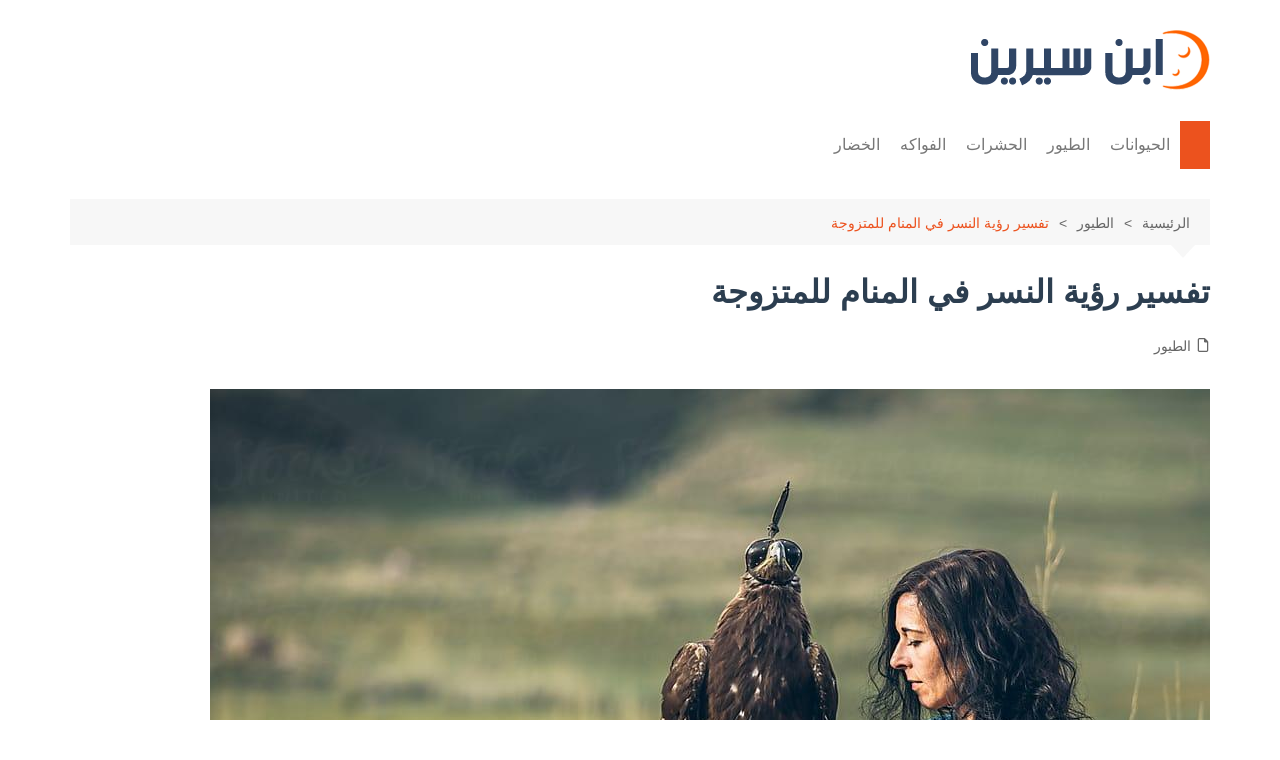

--- FILE ---
content_type: text/html; charset=UTF-8
request_url: https://ibnsirin.net/%D8%AA%D9%81%D8%B3%D9%8A%D8%B1-%D8%AD%D9%84%D9%85-%D8%A7%D9%84%D9%86%D8%B3%D8%B1-%D9%84%D9%84%D9%85%D8%AA%D8%B2%D9%88%D8%AC%D8%A9/
body_size: 80705
content:
<!doctype html><html dir="rtl" lang="ar"><head><script data-no-optimize="1">var litespeed_docref=sessionStorage.getItem("litespeed_docref");litespeed_docref&&(Object.defineProperty(document,"referrer",{get:function(){return litespeed_docref}}),sessionStorage.removeItem("litespeed_docref"));</script> <meta charset="UTF-8"><style id="litespeed-ccss">ul{box-sizing:border-box}:root{--wp--preset--font-size--normal:16px;--wp--preset--font-size--huge:42px}.screen-reader-text{border:0;clip-path:inset(50%);height:1px;margin:-1px;overflow:hidden;padding:0;position:absolute;width:1px;word-wrap:normal!important}:where(figure){margin:0 0 1em}*,:after,:before{-webkit-font-smoothing:antialiased;-moz-osx-font-smoothing:grayscale;-webkit-box-sizing:border-box;box-sizing:border-box;margin:0;padding:0}:root{font-size:16px}html{-webkit-text-size-adjust:100%;-ms-text-size-adjust:100%;-ms-overflow-style:scrollbar;font-family:sans-serif;font-size:100%;line-height:1.15}@-ms-viewport{width:device-width}body,html{-webkit-font-smoothing:antialiased;-moz-osx-font-smoothing:grayscale}body{-moz-word-wrap:break-word;-webkit-word-wrap:break-word;-ms-word-wrap:break-word;word-wrap:break-word;color:#010101;font-family:Muli,sans-serif;font-size:1rem;font-weight:400;letter-spacing:0;line-height:1.6;margin:0;padding:0;vertical-align:baseline}article,figure,header,main,nav{display:block}ul{list-style:disc}ul{margin:0 50px 20px 0;padding:0}p{margin:0 0 20px}a{color:#010101;text-decoration:none}h1,h2{-webkit-font-smoothing:antialiased;-moz-osx-font-smoothing:grayscale;font-family:Roboto,sans-serif;font-weight:700;letter-spacing:0;line-height:1.2;margin-bottom:20px}h1{font-size:38px;line-height:1.1}h2{font-size:32px;line-height:1.2}form{display:block}input:-webkit-autofill{-webkit-box-shadow:inset 0 0 0 1000px #fff!important}input[type=search]{border:1px solid #eee;border-radius:0;-webkit-box-shadow:inset -1px 1px 3px #f6f6f6;box-shadow:inset -1px 1px 3px #f6f6f6;display:block;font-family:-apple-system,BlinkMacSystemFont,Noto Sans,"system-ui",Segoe UI,Roboto,Helvetica,Arial,sans-serif,Apple Color Emoji,Segoe UI Emoji,Segoe UI Symbol;font-size:15px;height:auto;margin:0;max-width:100%;padding:12px 15px;width:100%}button::-moz-focus-inner,input::-moz-focus-inner{border:0;padding:0}input::-webkit-input-placeholder{line-height:normal}input:-ms-input-placeholder{line-height:normal}input::-moz-placeholder{line-height:normal}input[type=search]::-webkit-search-cancel-button,input[type=search]::-webkit-search-decoration,input[type=search]::-webkit-search-results-button,input[type=search]::-webkit-search-results-decoration{display:none}button{-webkit-appearance:none;-moz-appearance:none;background-color:#ff3d00;border:none;border-radius:2px;color:#fff;display:inline-block;font-family:Muli,sans-serif;font-size:16px;font-weight:400;height:auto;line-height:1;opacity:1;padding:13px 30px;text-align:center;text-decoration:none}img{border-style:none;height:auto;max-width:100%;vertical-align:middle}figure{margin:0;padding:0;position:relative}svg:not(:root){overflow:hidden}.row{display:-ms-flexbox;display:-webkit-box;display:flex;-ms-flex-wrap:wrap;flex-wrap:wrap;margin-right:-15px;margin-left:-15px}.cm-col-12,.cm-col-lg-12,.cm-col-lg-4{padding-right:15px;padding-left:15px;position:relative;width:100%}.cm-col-12{-webkit-box-flex:0;-ms-flex:0 0 100%;flex:0 0 100%;max-width:100%}@media (min-width:992px){.cm-col-lg-4{-webkit-box-flex:0;-ms-flex:0 0 33.333333%;flex:0 0 33.333333%;max-width:33.333333%}.cm-col-lg-12{-webkit-box-flex:0;-ms-flex:0 0 100%;flex:0 0 100%;max-width:100%}}.align-items-center{-ms-flex-align:center!important;-webkit-box-align:center!important;align-items:center!important}@-webkit-keyframes fadeInUp{0%{opacity:0;-webkit-transform:translate3d(0,100%,0);transform:translate3d(0,100%,0)}to{opacity:1;-webkit-transform:translateZ(0);transform:translateZ(0)}}@keyframes fadeInUp{0%{opacity:0;-webkit-transform:translate3d(0,100%,0);transform:translate3d(0,100%,0)}to{opacity:1;-webkit-transform:translateZ(0);transform:translateZ(0)}}.entry_cats{margin-bottom:10px}.cm-post-meta{margin-top:5px}ul.post_meta{list-style:none;margin:0}ul.post_meta li{display:inline-block;font-size:14px;margin-bottom:0;margin-left:15px}ul.post_meta li a{color:#666;display:-webkit-box;display:-ms-flexbox;display:flex;-ms-flex-wrap:nowrap;flex-wrap:nowrap;font-size:14px}ul.post_meta li a,ul.post_meta li.entry_cats{-webkit-box-align:center;-ms-flex-align:center;align-items:center}ul.post_meta li.entry_cats{display:-webkit-inline-box;display:-ms-inline-flexbox;display:inline-flex;-ms-flex-wrap:wrap;flex-wrap:wrap}ul.post_meta li.entry_cats a{margin-right:5px}ul.post_meta li span.cm-meta-icon{line-height:1}ul.post_meta li span.cm-meta-icon svg{fill:#666;color:#666;height:14px;width:14px}.primary-navigation{line-height:normal;position:relative;width:100%;z-index:9900}.primary-navigation ul{margin:0;padding:0;text-align:right}.primary-navigation li{display:block;line-height:normal;list-style:none;margin:0;padding:0;position:relative;vertical-align:middle}.primary-navigation li a{-webkit-box-sizing:border-box;box-sizing:border-box;color:#777;display:block;font-size:15px;padding:8px 15px}.primary-navigation li.home-btn a{padding-right:15px;padding-left:15px}.primary-navigation>ul>li{display:inline-block}.primary-navigation>ul>li>a{font-size:1rem;font-weight:400;padding:15px 10px}@media only screen and (max-width:768px){.primary-navigation{display:block;overflow:hidden}.primary-navigation ul{display:none;position:relative}}.cm-container{margin:0 auto;max-width:1170px;padding-right:15px;padding-left:15px;position:relative;width:100%}.page-wrapper{background:#fff;margin:0 auto;position:relative;z-index:2}.post_thumb{position:relative}.post_thumb figure{margin:0}.single-container{padding:30px 0}.single-container .content-entry{margin-top:0}.single-container .content-entry{margin-bottom:40px}body.single .content-entry article{margin:0}body.single .content-entry article .the_title{margin-bottom:10px}body.single .content-entry article .the_title h1{font-size:38px;margin-bottom:20px;margin-top:0}body.single .content-entry article.post-detail .cm-post-meta{margin-bottom:1.5em}body.single .content-entry article .post_thumb{margin-bottom:30px}.cm-search-form{-webkit-box-orient:horizontal;-webkit-box-direction:normal;-webkit-box-align:center;-ms-flex-align:center;align-items:center;display:-webkit-box;display:-ms-flexbox;display:flex;-ms-flex-direction:row;flex-direction:row;-ms-flex-wrap:wrap;flex-wrap:wrap;position:relative}.cm-search-form input[type=search]{padding-left:40px;width:100%}.cm-search-form .cm-submit-btn{background-color:#fff0;border:none;border-right:1px solid #eee;color:#010101;font-size:16px;height:22px;line-height:22px;margin:0;padding:0;position:absolute;left:4px;top:auto;width:35px;z-index:1}.cm-search-form .cm-submit-btn svg{fill:#010101;color:#010101;height:16px;width:16px}header.cm-header-style-one{background-position:50%;background-repeat:no-repeat;background-size:cover}.logo-container{padding:30px 0}.primary-navigation ul li a{position:relative}.primary-navigation>ul>li.home-btn{background:#ff3d00}.header-search-container{display:none;position:relative}.header-search-container .search-form-entry{-webkit-animation:fadeInUp .3s 0s both;animation:fadeInUp .3s 0s both;background:#fff;border-top:3px solid #ff3d00;box-shadow:0 2px 6px rgb(0 0 0/.2);-webkit-box-shadow:0 2px 6px rgb(0 0 0/.2);-o-box-shadow:0 2px 6px rgb(0 0 0/.2);-ms-box-shadow:0 2px 6px rgb(0 0 0/.2);-moz-box-shadow:0 2px 6px rgb(0 0 0/.2);max-width:100%;overflow:auto;padding:20px;position:absolute;left:0;top:0;width:400px;z-index:1000}.breadcrumb{background:rgb(0 0 0/.03);margin-top:30px;padding:7px 20px;position:relative}.breadcrumb ul{list-style:none;margin:0}.breadcrumb ul li{display:inline-block;margin:0}.breadcrumb ul li a{color:#666;display:inline-block;font-size:14px;letter-spacing:0;position:relative}.breadcrumb ul li a:after{content:">";padding:0 10px}.breadcrumb ul li:last-child{padding-left:0}.breadcrumb ul li:last-child a,.breadcrumb ul li:last-child span{color:#ff3d00}.breadcrumb ul li:last-child a:after{content:"";display:none}.breadcrumb:after{border-color:#fff0 #fff0 rgb(0 0 0/.03);border-style:solid;border-width:13px 12px;bottom:-26px;content:"";display:block;height:0;right:15px;position:absolute;-webkit-transform:rotate(180deg);transform:rotate(180deg);width:0;z-index:11}.the_content{font-family:-apple-system,BlinkMacSystemFont,Noto Sans,"system-ui",Segoe UI,Roboto,Helvetica,Arial,sans-serif,Apple Color Emoji,Segoe UI Emoji,Segoe UI Symbol;font-size:1rem}.the_content p{line-height:1.8;margin-bottom:20px;margin-top:20px}.the_content>:first-child{margin-top:0}.the_content h2{margin-bottom:20px;margin-top:40px}.screen-reader-text{clip:rect(1px,1px,1px,1px);word-wrap:normal!important;border:0;-webkit-clip-path:inset(50%);clip-path:inset(50%);height:1px;margin:-1px;overflow:hidden;padding:0;position:absolute!important;width:1px}.hentry{margin:0 0 1.5em}.content-entry{margin:1.5em 0 0}.custom-logo-link{display:inline-block}@media (max-width:1024px){.logo-container{padding:20px 0}}@media (max-width:992px){.cm-container{max-width:90%}.logo-container{padding:15px 0}.primary-navigation ul li a{font-size:15px}.primary-navigation>ul>li:first-child{padding-right:0;padding-left:0}.header-search-container form{right:0;left:auto;width:100%}}@media (max-width:991px){.header-search-container .search-form-entry{right:0;left:auto;width:100%}}@media (max-width:768px){h1{font-size:28px}h2{font-size:26px}.single-container{padding:30px 0}.cm-container{max-width:90%}}@media (max-width:576px){.cm-container{max-width:96%}.single-container .content-entry{margin-bottom:30px}body.single .content-entry article .post_thumb{margin-bottom:20px}.breadcrumb{margin-bottom:0}body.single .content-entry article .the_title h1{font-size:28px}}@media screen{body.rtl{direction:rtl;unicode-bidi:embed}body.rtl .header-search-container form{right:auto}}:root{--wp--preset--aspect-ratio--square:1;--wp--preset--aspect-ratio--4-3:4/3;--wp--preset--aspect-ratio--3-4:3/4;--wp--preset--aspect-ratio--3-2:3/2;--wp--preset--aspect-ratio--2-3:2/3;--wp--preset--aspect-ratio--16-9:16/9;--wp--preset--aspect-ratio--9-16:9/16;--wp--preset--color--black:#000000;--wp--preset--color--cyan-bluish-gray:#abb8c3;--wp--preset--color--white:#ffffff;--wp--preset--color--pale-pink:#f78da7;--wp--preset--color--vivid-red:#cf2e2e;--wp--preset--color--luminous-vivid-orange:#ff6900;--wp--preset--color--luminous-vivid-amber:#fcb900;--wp--preset--color--light-green-cyan:#7bdcb5;--wp--preset--color--vivid-green-cyan:#00d084;--wp--preset--color--pale-cyan-blue:#8ed1fc;--wp--preset--color--vivid-cyan-blue:#0693e3;--wp--preset--color--vivid-purple:#9b51e0;--wp--preset--gradient--vivid-cyan-blue-to-vivid-purple:linear-gradient(135deg,rgba(6,147,227,1) 0%,rgb(155,81,224) 100%);--wp--preset--gradient--light-green-cyan-to-vivid-green-cyan:linear-gradient(135deg,rgb(122,220,180) 0%,rgb(0,208,130) 100%);--wp--preset--gradient--luminous-vivid-amber-to-luminous-vivid-orange:linear-gradient(135deg,rgba(252,185,0,1) 0%,rgba(255,105,0,1) 100%);--wp--preset--gradient--luminous-vivid-orange-to-vivid-red:linear-gradient(135deg,rgba(255,105,0,1) 0%,rgb(207,46,46) 100%);--wp--preset--gradient--very-light-gray-to-cyan-bluish-gray:linear-gradient(135deg,rgb(238,238,238) 0%,rgb(169,184,195) 100%);--wp--preset--gradient--cool-to-warm-spectrum:linear-gradient(135deg,rgb(74,234,220) 0%,rgb(151,120,209) 20%,rgb(207,42,186) 40%,rgb(238,44,130) 60%,rgb(251,105,98) 80%,rgb(254,248,76) 100%);--wp--preset--gradient--blush-light-purple:linear-gradient(135deg,rgb(255,206,236) 0%,rgb(152,150,240) 100%);--wp--preset--gradient--blush-bordeaux:linear-gradient(135deg,rgb(254,205,165) 0%,rgb(254,45,45) 50%,rgb(107,0,62) 100%);--wp--preset--gradient--luminous-dusk:linear-gradient(135deg,rgb(255,203,112) 0%,rgb(199,81,192) 50%,rgb(65,88,208) 100%);--wp--preset--gradient--pale-ocean:linear-gradient(135deg,rgb(255,245,203) 0%,rgb(182,227,212) 50%,rgb(51,167,181) 100%);--wp--preset--gradient--electric-grass:linear-gradient(135deg,rgb(202,248,128) 0%,rgb(113,206,126) 100%);--wp--preset--gradient--midnight:linear-gradient(135deg,rgb(2,3,129) 0%,rgb(40,116,252) 100%);--wp--preset--font-size--small:16px;--wp--preset--font-size--medium:28px;--wp--preset--font-size--large:32px;--wp--preset--font-size--x-large:42px;--wp--preset--font-size--larger:38px;--wp--preset--spacing--20:0.44rem;--wp--preset--spacing--30:0.67rem;--wp--preset--spacing--40:1rem;--wp--preset--spacing--50:1.5rem;--wp--preset--spacing--60:2.25rem;--wp--preset--spacing--70:3.38rem;--wp--preset--spacing--80:5.06rem;--wp--preset--shadow--natural:6px 6px 9px rgba(0, 0, 0, 0.2);--wp--preset--shadow--deep:12px 12px 50px rgba(0, 0, 0, 0.4);--wp--preset--shadow--sharp:6px 6px 0px rgba(0, 0, 0, 0.2);--wp--preset--shadow--outlined:6px 6px 0px -3px rgba(255, 255, 255, 1), 6px 6px rgba(0, 0, 0, 1);--wp--preset--shadow--crisp:6px 6px 0px rgba(0, 0, 0, 1)}button,.primary-navigation>ul>li.home-btn{background-color:#ec521e}.breadcrumb ul li:last-child span{color:#ec521e}.header-search-container .search-form-entry{border-color:#ec521e}body{font-family:Arial,sans-serif;font-weight:inherit}h1,h2{font-family:Arial,sans-serif;font-weight:inherit}body{font-size:18px!important;line-height:1.8!important;font-family:"Tajawal","Segoe UI",sans-serif!important;color:#2c3e50!important}h1{font-size:32px!important;font-weight:700!important}h2{font-size:26px!important;font-weight:600!important}p{margin-bottom:1.2em!important;font-size:18px!important}@media screen and (max-width:768px){body{font-size:16px!important;line-height:1.7!important}h1{font-size:26px!important}h2{font-size:22px!important}p{font-size:16px!important}}</style><link rel="preload" data-asynced="1" data-optimized="2" as="style" onload="this.onload=null;this.rel='stylesheet'" href="https://ibnsirin.net/wp-content/litespeed/ucss/ac1c3115ed65b08e6a087b72a4ef474d.css?ver=9c848" /><script data-optimized="1" type="litespeed/javascript" data-src="https://ibnsirin.net/wp-content/plugins/litespeed-cache/assets/js/css_async.min.js"></script> <meta name="viewport" content="width=device-width, initial-scale=1"><link rel="profile" href="https://gmpg.org/xfn/11"><meta name='robots' content='index, follow, max-image-preview:large, max-snippet:-1, max-video-preview:-1' /><style>img:is([sizes="auto" i], [sizes^="auto," i]) { contain-intrinsic-size: 3000px 1500px }</style><title>تفسير رؤية النسر في المنام للمتزوجة - ابن سيرين</title><link rel="canonical" href="https://ibnsirin.net/تفسير-حلم-النسر-للمتزوجة/" /><meta property="og:locale" content="ar_AR" /><meta property="og:type" content="article" /><meta property="og:title" content="تفسير رؤية النسر في المنام للمتزوجة - ابن سيرين" /><meta property="og:description" content="تفسير رؤية النسر في المنام للمتزوجة تفسير إطعام النسر في المنام للمتزوجة تفسير طيران النسر" /><meta property="og:url" content="https://ibnsirin.net/تفسير-حلم-النسر-للمتزوجة/" /><meta property="og:site_name" content="ابن سيرين" /><meta property="article:published_time" content="2023-04-15T12:33:42+00:00" /><meta property="article:modified_time" content="2025-05-31T22:57:49+00:00" /><meta property="og:image" content="https://ibnsirin.net/wp-content/uploads/2023/04/eagle-in-dream-01.jpg" /><meta property="og:image:width" content="1000" /><meta property="og:image:height" content="667" /><meta property="og:image:type" content="image/jpeg" /><meta name="author" content="ميلاد" /><meta name="twitter:card" content="summary_large_image" /><meta name="twitter:label1" content="كُتب بواسطة" /><meta name="twitter:data1" content="ميلاد" /><meta name="twitter:label2" content="وقت القراءة المُقدّر" /><meta name="twitter:data2" content="4 دقائق" /> <script type="application/ld+json" class="yoast-schema-graph">{"@context":"https://schema.org","@graph":[{"@type":"Article","@id":"https://ibnsirin.net/%d8%aa%d9%81%d8%b3%d9%8a%d8%b1-%d8%ad%d9%84%d9%85-%d8%a7%d9%84%d9%86%d8%b3%d8%b1-%d9%84%d9%84%d9%85%d8%aa%d8%b2%d9%88%d8%ac%d8%a9/#article","isPartOf":{"@id":"https://ibnsirin.net/%d8%aa%d9%81%d8%b3%d9%8a%d8%b1-%d8%ad%d9%84%d9%85-%d8%a7%d9%84%d9%86%d8%b3%d8%b1-%d9%84%d9%84%d9%85%d8%aa%d8%b2%d9%88%d8%ac%d8%a9/"},"author":{"name":"ميلاد","@id":"https://ibnsirin.net/#/schema/person/9d017c1bc0db143da681386df4861b6a"},"headline":"تفسير رؤية النسر في المنام للمتزوجة","datePublished":"2023-04-15T12:33:42+00:00","dateModified":"2025-05-31T22:57:49+00:00","mainEntityOfPage":{"@id":"https://ibnsirin.net/%d8%aa%d9%81%d8%b3%d9%8a%d8%b1-%d8%ad%d9%84%d9%85-%d8%a7%d9%84%d9%86%d8%b3%d8%b1-%d9%84%d9%84%d9%85%d8%aa%d8%b2%d9%88%d8%ac%d8%a9/"},"wordCount":0,"commentCount":0,"publisher":{"@id":"https://ibnsirin.net/#organization"},"image":{"@id":"https://ibnsirin.net/%d8%aa%d9%81%d8%b3%d9%8a%d8%b1-%d8%ad%d9%84%d9%85-%d8%a7%d9%84%d9%86%d8%b3%d8%b1-%d9%84%d9%84%d9%85%d8%aa%d8%b2%d9%88%d8%ac%d8%a9/#primaryimage"},"thumbnailUrl":"https://ibnsirin.net/wp-content/uploads/2023/04/eagle-in-dream-01.jpg","articleSection":["الطيور"],"inLanguage":"ar","potentialAction":[{"@type":"CommentAction","name":"Comment","target":["https://ibnsirin.net/%d8%aa%d9%81%d8%b3%d9%8a%d8%b1-%d8%ad%d9%84%d9%85-%d8%a7%d9%84%d9%86%d8%b3%d8%b1-%d9%84%d9%84%d9%85%d8%aa%d8%b2%d9%88%d8%ac%d8%a9/#respond"]}]},{"@type":"WebPage","@id":"https://ibnsirin.net/%d8%aa%d9%81%d8%b3%d9%8a%d8%b1-%d8%ad%d9%84%d9%85-%d8%a7%d9%84%d9%86%d8%b3%d8%b1-%d9%84%d9%84%d9%85%d8%aa%d8%b2%d9%88%d8%ac%d8%a9/","url":"https://ibnsirin.net/%d8%aa%d9%81%d8%b3%d9%8a%d8%b1-%d8%ad%d9%84%d9%85-%d8%a7%d9%84%d9%86%d8%b3%d8%b1-%d9%84%d9%84%d9%85%d8%aa%d8%b2%d9%88%d8%ac%d8%a9/","name":"تفسير رؤية النسر في المنام للمتزوجة - ابن سيرين","isPartOf":{"@id":"https://ibnsirin.net/#website"},"primaryImageOfPage":{"@id":"https://ibnsirin.net/%d8%aa%d9%81%d8%b3%d9%8a%d8%b1-%d8%ad%d9%84%d9%85-%d8%a7%d9%84%d9%86%d8%b3%d8%b1-%d9%84%d9%84%d9%85%d8%aa%d8%b2%d9%88%d8%ac%d8%a9/#primaryimage"},"image":{"@id":"https://ibnsirin.net/%d8%aa%d9%81%d8%b3%d9%8a%d8%b1-%d8%ad%d9%84%d9%85-%d8%a7%d9%84%d9%86%d8%b3%d8%b1-%d9%84%d9%84%d9%85%d8%aa%d8%b2%d9%88%d8%ac%d8%a9/#primaryimage"},"thumbnailUrl":"https://ibnsirin.net/wp-content/uploads/2023/04/eagle-in-dream-01.jpg","datePublished":"2023-04-15T12:33:42+00:00","dateModified":"2025-05-31T22:57:49+00:00","breadcrumb":{"@id":"https://ibnsirin.net/%d8%aa%d9%81%d8%b3%d9%8a%d8%b1-%d8%ad%d9%84%d9%85-%d8%a7%d9%84%d9%86%d8%b3%d8%b1-%d9%84%d9%84%d9%85%d8%aa%d8%b2%d9%88%d8%ac%d8%a9/#breadcrumb"},"inLanguage":"ar","potentialAction":[{"@type":"ReadAction","target":["https://ibnsirin.net/%d8%aa%d9%81%d8%b3%d9%8a%d8%b1-%d8%ad%d9%84%d9%85-%d8%a7%d9%84%d9%86%d8%b3%d8%b1-%d9%84%d9%84%d9%85%d8%aa%d8%b2%d9%88%d8%ac%d8%a9/"]}]},{"@type":"ImageObject","inLanguage":"ar","@id":"https://ibnsirin.net/%d8%aa%d9%81%d8%b3%d9%8a%d8%b1-%d8%ad%d9%84%d9%85-%d8%a7%d9%84%d9%86%d8%b3%d8%b1-%d9%84%d9%84%d9%85%d8%aa%d8%b2%d9%88%d8%ac%d8%a9/#primaryimage","url":"https://ibnsirin.net/wp-content/uploads/2023/04/eagle-in-dream-01.jpg","contentUrl":"https://ibnsirin.net/wp-content/uploads/2023/04/eagle-in-dream-01.jpg","width":1000,"height":667,"caption":"تفسير حلم النسر للمتزوجة"},{"@type":"BreadcrumbList","@id":"https://ibnsirin.net/%d8%aa%d9%81%d8%b3%d9%8a%d8%b1-%d8%ad%d9%84%d9%85-%d8%a7%d9%84%d9%86%d8%b3%d8%b1-%d9%84%d9%84%d9%85%d8%aa%d8%b2%d9%88%d8%ac%d8%a9/#breadcrumb","itemListElement":[{"@type":"ListItem","position":1,"name":"الرئيسية","item":"https://ibnsirin.net/"},{"@type":"ListItem","position":2,"name":"الطيور","item":"https://ibnsirin.net/birds/"},{"@type":"ListItem","position":3,"name":"تفسير رؤية النسر في المنام للمتزوجة"}]},{"@type":"WebSite","@id":"https://ibnsirin.net/#website","url":"https://ibnsirin.net/","name":"ابن سيرين","description":"تفسير الأحلام الشامل","publisher":{"@id":"https://ibnsirin.net/#organization"},"potentialAction":[{"@type":"SearchAction","target":{"@type":"EntryPoint","urlTemplate":"https://ibnsirin.net/?s={search_term_string}"},"query-input":{"@type":"PropertyValueSpecification","valueRequired":true,"valueName":"search_term_string"}}],"inLanguage":"ar"},{"@type":"Organization","@id":"https://ibnsirin.net/#organization","name":"ابن سيرين","url":"https://ibnsirin.net/","logo":{"@type":"ImageObject","inLanguage":"ar","@id":"https://ibnsirin.net/#/schema/logo/image/","url":"https://ibnsirin.net/wp-content/uploads/2024/09/psd-logo.png","contentUrl":"https://ibnsirin.net/wp-content/uploads/2024/09/psd-logo.png","width":239,"height":60,"caption":"ابن سيرين"},"image":{"@id":"https://ibnsirin.net/#/schema/logo/image/"}},{"@type":"Person","@id":"https://ibnsirin.net/#/schema/person/9d017c1bc0db143da681386df4861b6a","name":"ميلاد","url":"https://ibnsirin.net/author/milad/"}]}</script> <script id="ibnsi-ready" type="litespeed/javascript">window.advanced_ads_ready=function(e,a){a=a||"complete";var d=function(e){return"interactive"===a?"loading"!==e:"complete"===e};d(document.readyState)?e():document.addEventListener("readystatechange",(function(a){d(a.target.readyState)&&e()}),{once:"interactive"===a})},window.advanced_ads_ready_queue=window.advanced_ads_ready_queue||[]</script> <style id='wp-block-library-theme-inline-css' type='text/css'>.wp-block-audio :where(figcaption){color:#555;font-size:13px;text-align:center}.is-dark-theme .wp-block-audio :where(figcaption){color:#ffffffa6}.wp-block-audio{margin:0 0 1em}.wp-block-code{border:1px solid #ccc;border-radius:4px;font-family:Menlo,Consolas,monaco,monospace;padding:.8em 1em}.wp-block-embed :where(figcaption){color:#555;font-size:13px;text-align:center}.is-dark-theme .wp-block-embed :where(figcaption){color:#ffffffa6}.wp-block-embed{margin:0 0 1em}.blocks-gallery-caption{color:#555;font-size:13px;text-align:center}.is-dark-theme .blocks-gallery-caption{color:#ffffffa6}:root :where(.wp-block-image figcaption){color:#555;font-size:13px;text-align:center}.is-dark-theme :root :where(.wp-block-image figcaption){color:#ffffffa6}.wp-block-image{margin:0 0 1em}.wp-block-pullquote{border-bottom:4px solid;border-top:4px solid;color:currentColor;margin-bottom:1.75em}.wp-block-pullquote cite,.wp-block-pullquote footer,.wp-block-pullquote__citation{color:currentColor;font-size:.8125em;font-style:normal;text-transform:uppercase}.wp-block-quote{border-left:.25em solid;margin:0 0 1.75em;padding-left:1em}.wp-block-quote cite,.wp-block-quote footer{color:currentColor;font-size:.8125em;font-style:normal;position:relative}.wp-block-quote:where(.has-text-align-right){border-left:none;border-right:.25em solid;padding-left:0;padding-right:1em}.wp-block-quote:where(.has-text-align-center){border:none;padding-left:0}.wp-block-quote.is-large,.wp-block-quote.is-style-large,.wp-block-quote:where(.is-style-plain){border:none}.wp-block-search .wp-block-search__label{font-weight:700}.wp-block-search__button{border:1px solid #ccc;padding:.375em .625em}:where(.wp-block-group.has-background){padding:1.25em 2.375em}.wp-block-separator.has-css-opacity{opacity:.4}.wp-block-separator{border:none;border-bottom:2px solid;margin-left:auto;margin-right:auto}.wp-block-separator.has-alpha-channel-opacity{opacity:1}.wp-block-separator:not(.is-style-wide):not(.is-style-dots){width:100px}.wp-block-separator.has-background:not(.is-style-dots){border-bottom:none;height:1px}.wp-block-separator.has-background:not(.is-style-wide):not(.is-style-dots){height:2px}.wp-block-table{margin:0 0 1em}.wp-block-table td,.wp-block-table th{word-break:normal}.wp-block-table :where(figcaption){color:#555;font-size:13px;text-align:center}.is-dark-theme .wp-block-table :where(figcaption){color:#ffffffa6}.wp-block-video :where(figcaption){color:#555;font-size:13px;text-align:center}.is-dark-theme .wp-block-video :where(figcaption){color:#ffffffa6}.wp-block-video{margin:0 0 1em}:root :where(.wp-block-template-part.has-background){margin-bottom:0;margin-top:0;padding:1.25em 2.375em}</style><style id='classic-theme-styles-inline-css' type='text/css'>/*! This file is auto-generated */
.wp-block-button__link{color:#fff;background-color:#32373c;border-radius:9999px;box-shadow:none;text-decoration:none;padding:calc(.667em + 2px) calc(1.333em + 2px);font-size:1.125em}.wp-block-file__button{background:#32373c;color:#fff;text-decoration:none}</style><style id='global-styles-inline-css' type='text/css'>:root{--wp--preset--aspect-ratio--square: 1;--wp--preset--aspect-ratio--4-3: 4/3;--wp--preset--aspect-ratio--3-4: 3/4;--wp--preset--aspect-ratio--3-2: 3/2;--wp--preset--aspect-ratio--2-3: 2/3;--wp--preset--aspect-ratio--16-9: 16/9;--wp--preset--aspect-ratio--9-16: 9/16;--wp--preset--color--black: #000000;--wp--preset--color--cyan-bluish-gray: #abb8c3;--wp--preset--color--white: #ffffff;--wp--preset--color--pale-pink: #f78da7;--wp--preset--color--vivid-red: #cf2e2e;--wp--preset--color--luminous-vivid-orange: #ff6900;--wp--preset--color--luminous-vivid-amber: #fcb900;--wp--preset--color--light-green-cyan: #7bdcb5;--wp--preset--color--vivid-green-cyan: #00d084;--wp--preset--color--pale-cyan-blue: #8ed1fc;--wp--preset--color--vivid-cyan-blue: #0693e3;--wp--preset--color--vivid-purple: #9b51e0;--wp--preset--gradient--vivid-cyan-blue-to-vivid-purple: linear-gradient(135deg,rgba(6,147,227,1) 0%,rgb(155,81,224) 100%);--wp--preset--gradient--light-green-cyan-to-vivid-green-cyan: linear-gradient(135deg,rgb(122,220,180) 0%,rgb(0,208,130) 100%);--wp--preset--gradient--luminous-vivid-amber-to-luminous-vivid-orange: linear-gradient(135deg,rgba(252,185,0,1) 0%,rgba(255,105,0,1) 100%);--wp--preset--gradient--luminous-vivid-orange-to-vivid-red: linear-gradient(135deg,rgba(255,105,0,1) 0%,rgb(207,46,46) 100%);--wp--preset--gradient--very-light-gray-to-cyan-bluish-gray: linear-gradient(135deg,rgb(238,238,238) 0%,rgb(169,184,195) 100%);--wp--preset--gradient--cool-to-warm-spectrum: linear-gradient(135deg,rgb(74,234,220) 0%,rgb(151,120,209) 20%,rgb(207,42,186) 40%,rgb(238,44,130) 60%,rgb(251,105,98) 80%,rgb(254,248,76) 100%);--wp--preset--gradient--blush-light-purple: linear-gradient(135deg,rgb(255,206,236) 0%,rgb(152,150,240) 100%);--wp--preset--gradient--blush-bordeaux: linear-gradient(135deg,rgb(254,205,165) 0%,rgb(254,45,45) 50%,rgb(107,0,62) 100%);--wp--preset--gradient--luminous-dusk: linear-gradient(135deg,rgb(255,203,112) 0%,rgb(199,81,192) 50%,rgb(65,88,208) 100%);--wp--preset--gradient--pale-ocean: linear-gradient(135deg,rgb(255,245,203) 0%,rgb(182,227,212) 50%,rgb(51,167,181) 100%);--wp--preset--gradient--electric-grass: linear-gradient(135deg,rgb(202,248,128) 0%,rgb(113,206,126) 100%);--wp--preset--gradient--midnight: linear-gradient(135deg,rgb(2,3,129) 0%,rgb(40,116,252) 100%);--wp--preset--font-size--small: 16px;--wp--preset--font-size--medium: 28px;--wp--preset--font-size--large: 32px;--wp--preset--font-size--x-large: 42px;--wp--preset--font-size--larger: 38px;--wp--preset--spacing--20: 0.44rem;--wp--preset--spacing--30: 0.67rem;--wp--preset--spacing--40: 1rem;--wp--preset--spacing--50: 1.5rem;--wp--preset--spacing--60: 2.25rem;--wp--preset--spacing--70: 3.38rem;--wp--preset--spacing--80: 5.06rem;--wp--preset--shadow--natural: 6px 6px 9px rgba(0, 0, 0, 0.2);--wp--preset--shadow--deep: 12px 12px 50px rgba(0, 0, 0, 0.4);--wp--preset--shadow--sharp: 6px 6px 0px rgba(0, 0, 0, 0.2);--wp--preset--shadow--outlined: 6px 6px 0px -3px rgba(255, 255, 255, 1), 6px 6px rgba(0, 0, 0, 1);--wp--preset--shadow--crisp: 6px 6px 0px rgba(0, 0, 0, 1);}:where(.is-layout-flex){gap: 0.5em;}:where(.is-layout-grid){gap: 0.5em;}body .is-layout-flex{display: flex;}.is-layout-flex{flex-wrap: wrap;align-items: center;}.is-layout-flex > :is(*, div){margin: 0;}body .is-layout-grid{display: grid;}.is-layout-grid > :is(*, div){margin: 0;}:where(.wp-block-columns.is-layout-flex){gap: 2em;}:where(.wp-block-columns.is-layout-grid){gap: 2em;}:where(.wp-block-post-template.is-layout-flex){gap: 1.25em;}:where(.wp-block-post-template.is-layout-grid){gap: 1.25em;}.has-black-color{color: var(--wp--preset--color--black) !important;}.has-cyan-bluish-gray-color{color: var(--wp--preset--color--cyan-bluish-gray) !important;}.has-white-color{color: var(--wp--preset--color--white) !important;}.has-pale-pink-color{color: var(--wp--preset--color--pale-pink) !important;}.has-vivid-red-color{color: var(--wp--preset--color--vivid-red) !important;}.has-luminous-vivid-orange-color{color: var(--wp--preset--color--luminous-vivid-orange) !important;}.has-luminous-vivid-amber-color{color: var(--wp--preset--color--luminous-vivid-amber) !important;}.has-light-green-cyan-color{color: var(--wp--preset--color--light-green-cyan) !important;}.has-vivid-green-cyan-color{color: var(--wp--preset--color--vivid-green-cyan) !important;}.has-pale-cyan-blue-color{color: var(--wp--preset--color--pale-cyan-blue) !important;}.has-vivid-cyan-blue-color{color: var(--wp--preset--color--vivid-cyan-blue) !important;}.has-vivid-purple-color{color: var(--wp--preset--color--vivid-purple) !important;}.has-black-background-color{background-color: var(--wp--preset--color--black) !important;}.has-cyan-bluish-gray-background-color{background-color: var(--wp--preset--color--cyan-bluish-gray) !important;}.has-white-background-color{background-color: var(--wp--preset--color--white) !important;}.has-pale-pink-background-color{background-color: var(--wp--preset--color--pale-pink) !important;}.has-vivid-red-background-color{background-color: var(--wp--preset--color--vivid-red) !important;}.has-luminous-vivid-orange-background-color{background-color: var(--wp--preset--color--luminous-vivid-orange) !important;}.has-luminous-vivid-amber-background-color{background-color: var(--wp--preset--color--luminous-vivid-amber) !important;}.has-light-green-cyan-background-color{background-color: var(--wp--preset--color--light-green-cyan) !important;}.has-vivid-green-cyan-background-color{background-color: var(--wp--preset--color--vivid-green-cyan) !important;}.has-pale-cyan-blue-background-color{background-color: var(--wp--preset--color--pale-cyan-blue) !important;}.has-vivid-cyan-blue-background-color{background-color: var(--wp--preset--color--vivid-cyan-blue) !important;}.has-vivid-purple-background-color{background-color: var(--wp--preset--color--vivid-purple) !important;}.has-black-border-color{border-color: var(--wp--preset--color--black) !important;}.has-cyan-bluish-gray-border-color{border-color: var(--wp--preset--color--cyan-bluish-gray) !important;}.has-white-border-color{border-color: var(--wp--preset--color--white) !important;}.has-pale-pink-border-color{border-color: var(--wp--preset--color--pale-pink) !important;}.has-vivid-red-border-color{border-color: var(--wp--preset--color--vivid-red) !important;}.has-luminous-vivid-orange-border-color{border-color: var(--wp--preset--color--luminous-vivid-orange) !important;}.has-luminous-vivid-amber-border-color{border-color: var(--wp--preset--color--luminous-vivid-amber) !important;}.has-light-green-cyan-border-color{border-color: var(--wp--preset--color--light-green-cyan) !important;}.has-vivid-green-cyan-border-color{border-color: var(--wp--preset--color--vivid-green-cyan) !important;}.has-pale-cyan-blue-border-color{border-color: var(--wp--preset--color--pale-cyan-blue) !important;}.has-vivid-cyan-blue-border-color{border-color: var(--wp--preset--color--vivid-cyan-blue) !important;}.has-vivid-purple-border-color{border-color: var(--wp--preset--color--vivid-purple) !important;}.has-vivid-cyan-blue-to-vivid-purple-gradient-background{background: var(--wp--preset--gradient--vivid-cyan-blue-to-vivid-purple) !important;}.has-light-green-cyan-to-vivid-green-cyan-gradient-background{background: var(--wp--preset--gradient--light-green-cyan-to-vivid-green-cyan) !important;}.has-luminous-vivid-amber-to-luminous-vivid-orange-gradient-background{background: var(--wp--preset--gradient--luminous-vivid-amber-to-luminous-vivid-orange) !important;}.has-luminous-vivid-orange-to-vivid-red-gradient-background{background: var(--wp--preset--gradient--luminous-vivid-orange-to-vivid-red) !important;}.has-very-light-gray-to-cyan-bluish-gray-gradient-background{background: var(--wp--preset--gradient--very-light-gray-to-cyan-bluish-gray) !important;}.has-cool-to-warm-spectrum-gradient-background{background: var(--wp--preset--gradient--cool-to-warm-spectrum) !important;}.has-blush-light-purple-gradient-background{background: var(--wp--preset--gradient--blush-light-purple) !important;}.has-blush-bordeaux-gradient-background{background: var(--wp--preset--gradient--blush-bordeaux) !important;}.has-luminous-dusk-gradient-background{background: var(--wp--preset--gradient--luminous-dusk) !important;}.has-pale-ocean-gradient-background{background: var(--wp--preset--gradient--pale-ocean) !important;}.has-electric-grass-gradient-background{background: var(--wp--preset--gradient--electric-grass) !important;}.has-midnight-gradient-background{background: var(--wp--preset--gradient--midnight) !important;}.has-small-font-size{font-size: var(--wp--preset--font-size--small) !important;}.has-medium-font-size{font-size: var(--wp--preset--font-size--medium) !important;}.has-large-font-size{font-size: var(--wp--preset--font-size--large) !important;}.has-x-large-font-size{font-size: var(--wp--preset--font-size--x-large) !important;}
:where(.wp-block-post-template.is-layout-flex){gap: 1.25em;}:where(.wp-block-post-template.is-layout-grid){gap: 1.25em;}
:where(.wp-block-columns.is-layout-flex){gap: 2em;}:where(.wp-block-columns.is-layout-grid){gap: 2em;}
:root :where(.wp-block-pullquote){font-size: 1.5em;line-height: 1.6;}</style> <script type="litespeed/javascript" data-src="https://ibnsirin.net/wp-includes/js/jquery/jquery.min.js" id="jquery-core-js"></script> <link rel="pingback" href="https://ibnsirin.net/xmlrpc.php"><style>a:hover{text-decoration:none !important;}button,input[type="button"],input[type="reset"],input[type="submit"],.primary-navigation > ul > li.home-btn,.cm_header_lay_three .primary-navigation > ul > li.home-btn,.news_ticker_wrap .ticker_head,#toTop,.section-title h2::after,.sidebar-widget-area .widget .widget-title h2::after,.footer-widget-container .widget .widget-title h2::after,#comments div#respond h3#reply-title::after,#comments h2.comments-title:after,.post_tags a,.owl-carousel .owl-nav button.owl-prev,.owl-carousel .owl-nav button.owl-next,.cm_author_widget .author-detail-link a,.error_foot form input[type="submit"],.widget_search form input[type="submit"],.header-search-container input[type="submit"],.trending_widget_carousel .owl-dots button.owl-dot,.pagination .page-numbers.current,.post-navigation .nav-links .nav-previous a,.post-navigation .nav-links .nav-next a,#comments form input[type="submit"],footer .widget.widget_search form input[type="submit"]:hover,.widget_product_search .woocommerce-product-search button[type="submit"],.woocommerce ul.products li.product .button,.woocommerce .woocommerce-pagination ul.page-numbers li span.current,.woocommerce .product div.summary .cart button.single_add_to_cart_button,.woocommerce .product div.woocommerce-tabs div.panel #reviews #review_form_wrapper .comment-form p.form-submit .submit,.woocommerce .product section.related > h2::after,.woocommerce .cart .button:hover,.woocommerce .cart .button:focus,.woocommerce .cart input.button:hover,.woocommerce .cart input.button:focus,.woocommerce #respond input#submit:hover,.woocommerce #respond input#submit:focus,.woocommerce button.button:hover,.woocommerce button.button:focus,.woocommerce input.button:hover,.woocommerce input.button:focus,.woocommerce #respond input#submit.alt:hover,.woocommerce a.button.alt:hover,.woocommerce button.button.alt:hover,.woocommerce input.button.alt:hover,.woocommerce a.remove:hover,.woocommerce-account .woocommerce-MyAccount-navigation ul li.is-active a,.woocommerce a.button:hover,.woocommerce a.button:focus,.widget_product_tag_cloud .tagcloud a:hover,.widget_product_tag_cloud .tagcloud a:focus,.woocommerce .widget_price_filter .price_slider_wrapper .ui-slider .ui-slider-handle,.error_page_top_portion,.primary-navigation ul li a span.menu-item-description{background-color:#ec521e}a:hover,.post_title h2 a:hover,.post_title h2 a:focus,.post_meta li a:hover,.post_meta li a:focus,ul.social-icons li a[href*=".com"]:hover::before,.ticker_carousel .owl-nav button.owl-prev i,.ticker_carousel .owl-nav button.owl-next i,.news_ticker_wrap .ticker_items .item a:hover,.news_ticker_wrap .ticker_items .item a:focus,.cm_banner .post_title h2 a:hover,.cm_banner .post_meta li a:hover,.cm_middle_post_widget_one .post_title h2 a:hover,.cm_middle_post_widget_one .post_meta li a:hover,.cm_middle_post_widget_three .post_thumb .post-holder a:hover,.cm_middle_post_widget_three .post_thumb .post-holder a:focus,.cm_middle_post_widget_six .middle_widget_six_carousel .item .card .card_content a:hover,.cm_middle_post_widget_six .middle_widget_six_carousel .item .card .card_content a:focus,.cm_post_widget_twelve .card .post-holder a:hover,.cm_post_widget_twelve .card .post-holder a:focus,.cm_post_widget_seven .card .card_content a:hover,.cm_post_widget_seven .card .card_content a:focus,.copyright_section a:hover,.footer_nav ul li a:hover,.breadcrumb ul li:last-child span,.pagination .page-numbers:hover,#comments ol.comment-list li article footer.comment-meta .comment-metadata span.edit-link a:hover,#comments ol.comment-list li article .reply a:hover,.social-share ul li a:hover,ul.social-icons li a:hover,ul.social-icons li a:focus,.woocommerce ul.products li.product a:hover,.woocommerce ul.products li.product .price,.woocommerce .woocommerce-pagination ul.page-numbers li a.page-numbers:hover,.woocommerce div.product p.price,.woocommerce div.product span.price,.video_section .video_details .post_title h2 a:hover,.primary-navigation.dark li a:hover,footer .footer_inner a:hover,.footer-widget-container ul.post_meta li:hover span,.footer-widget-container ul.post_meta li:hover a,ul.post_meta li a:hover,.cm-post-widget-two .big-card .post-holder .post_title h2 a:hover,.cm-post-widget-two .big-card .post_meta li a:hover,.copyright_section .copyrights a,.breadcrumb ul li a:hover,.breadcrumb ul li a:hover span{color:#ec521e}.ticker_carousel .owl-nav button.owl-prev,.ticker_carousel .owl-nav button.owl-next,.error_foot form input[type="submit"],.widget_search form input[type="submit"],.pagination .page-numbers:hover,#comments form input[type="submit"],.social-share ul li a:hover,.header-search-container .search-form-entry,.widget_product_search .woocommerce-product-search button[type="submit"],.woocommerce .woocommerce-pagination ul.page-numbers li span.current,.woocommerce .woocommerce-pagination ul.page-numbers li a.page-numbers:hover,.woocommerce a.remove:hover,.ticker_carousel .owl-nav button.owl-prev:hover,.ticker_carousel .owl-nav button.owl-next:hover,footer .widget.widget_search form input[type="submit"]:hover,.trending_widget_carousel .owl-dots button.owl-dot,.the_content blockquote,.widget_tag_cloud .tagcloud a:hover{border-color:#ec521e}.ticker_carousel.owl-carousel .owl-nav button:hover svg{color:#ec521e;fill:#ec521e;}header .mask{background-color:rgba(0,0,0,0.2);}.site-description{color:#000000;}body{font-family:Arial,sans-serif;font-weight:inherit;}h1,h2,h3,h4,h5,h6,.site-title{font-family:Arial,sans-serif;font-weight:inherit;}.entry_cats ul.post-categories li a{background-color:#FF3D00;color:#fff;}.entry_cats ul.post-categories li a:hover,.cm_middle_post_widget_six .middle_widget_six_carousel .item .card .card_content .entry_cats ul.post-categories li a:hover{background-color:#010101;color:#fff;}.the_content a{color:#FF3D00;}.the_content a:hover{color:#010101;}.post-display-grid .card_content .cm-post-excerpt{margin-top:15px;}</style><style type="text/css">.site-title,
				.site-description {
					position: absolute;
					clip: rect(1px, 1px, 1px, 1px);
				}</style> <script  type="litespeed/javascript" data-src="https://pagead2.googlesyndication.com/pagead/js/adsbygoogle.js?client=ca-pub-7893537640102659" crossorigin="anonymous"></script><link rel="icon" href="https://ibnsirin.net/wp-content/uploads/2024/09/cropped-logo-icon-32x32.png" sizes="32x32" /><link rel="icon" href="https://ibnsirin.net/wp-content/uploads/2024/09/cropped-logo-icon-192x192.png" sizes="192x192" /><link rel="apple-touch-icon" href="https://ibnsirin.net/wp-content/uploads/2024/09/cropped-logo-icon-180x180.png" /><meta name="msapplication-TileImage" content="https://ibnsirin.net/wp-content/uploads/2024/09/cropped-logo-icon-270x270.png" /><style type="text/css" id="wp-custom-css">/* الحاسوب – خط أساسي */
body {
  font-size: 18px !important;
  line-height: 1.8 !important;
  font-family: 'Tajawal', 'Segoe UI', sans-serif !important;
  color: #2c3e50 !important;
}

h1 {
  font-size: 32px !important;
  font-weight: 700 !important;
}

h2 {
  font-size: 26px !important;
  font-weight: 600 !important;
}

h3 {
  font-size: 20px !important;
  font-weight: 600 !important;
}

p {
  margin-bottom: 1.2em !important;
  font-size: 18px !important;
}

/* الجوال – تعديل الخط عند عرض الشاشات الصغيرة */
@media screen and (max-width: 768px) {
  body {
    font-size: 16px !important;
    line-height: 1.7 !important;
  }

  h1 {
    font-size: 26px !important;
  }

  h2 {
    font-size: 22px !important;
  }

  h3 {
    font-size: 18px !important;
  }

  p {
    font-size: 16px !important;
  }
}</style></head><body data-rsssl=1 class="rtl wp-singular post-template-default single single-post postid-3517 single-format-standard wp-custom-logo wp-embed-responsive wp-theme-cream-magazine right-sidebar aa-prefix-ibnsi-">
<a class="skip-link screen-reader-text" href="#content">التجاوز إلى المحتوى</a><div class="page-wrapper"><header class="general-header cm-header-style-one"><div class="cm-container"><div class="logo-container"><div class="row align-items-center"><div class="cm-col-lg-4 cm-col-12"><div class="logo">
<a href="https://ibnsirin.net/" class="custom-logo-link" rel="home"><img data-lazyloaded="1" src="[data-uri]" width="239" height="60" data-src="https://ibnsirin.net/wp-content/uploads/2024/09/psd-logo.png" class="custom-logo" alt="ابن سيرين" decoding="async" /></a></div></div></div></div><nav class="main-navigation"><div id="main-nav" class="primary-navigation"><ul id="menu-cats" class=""><li class="home-btn"><a href="https://ibnsirin.net/"><svg xmlns="http://www.w3.org/2000/svg" viewBox="0 0 576 512"><path d="M575.8 255.5c0 18-15 32.1-32 32.1l-32 0 .7 160.2c0 2.7-.2 5.4-.5 8.1l0 16.2c0 22.1-17.9 40-40 40l-16 0c-1.1 0-2.2 0-3.3-.1c-1.4 .1-2.8 .1-4.2 .1L416 512l-24 0c-22.1 0-40-17.9-40-40l0-24 0-64c0-17.7-14.3-32-32-32l-64 0c-17.7 0-32 14.3-32 32l0 64 0 24c0 22.1-17.9 40-40 40l-24 0-31.9 0c-1.5 0-3-.1-4.5-.2c-1.2 .1-2.4 .2-3.6 .2l-16 0c-22.1 0-40-17.9-40-40l0-112c0-.9 0-1.9 .1-2.8l0-69.7-32 0c-18 0-32-14-32-32.1c0-9 3-17 10-24L266.4 8c7-7 15-8 22-8s15 2 21 7L564.8 231.5c8 7 12 15 11 24z"/></svg></a></li><li id="menu-item-14" class="menu-item menu-item-type-taxonomy menu-item-object-category menu-item-14"><a href="https://ibnsirin.net/animals/">الحيوانات</a></li><li id="menu-item-17" class="menu-item menu-item-type-taxonomy menu-item-object-category current-post-ancestor current-menu-parent current-post-parent menu-item-17"><a href="https://ibnsirin.net/birds/">الطيور</a></li><li id="menu-item-13" class="menu-item menu-item-type-taxonomy menu-item-object-category menu-item-13"><a href="https://ibnsirin.net/insects/">الحشرات</a></li><li id="menu-item-18" class="menu-item menu-item-type-taxonomy menu-item-object-category menu-item-18"><a href="https://ibnsirin.net/fruits/">الفواكه</a></li><li id="menu-item-15" class="menu-item menu-item-type-taxonomy menu-item-object-category menu-item-15"><a href="https://ibnsirin.net/vegetables/">الخضار</a></li></ul></div><div class="header-search-container"><div class="search-form-entry"><form role="search" class="cm-search-form" method="get" action="https://ibnsirin.net/"><input type="search" name="s" placeholder="Search..." value="" ><button type="submit" class="cm-submit-btn"><svg xmlns="http://www.w3.org/2000/svg" viewBox="0 0 512 512"><path d="M416 208c0 45.9-14.9 88.3-40 122.7L502.6 457.4c12.5 12.5 12.5 32.8 0 45.3s-32.8 12.5-45.3 0L330.7 376c-34.4 25.2-76.8 40-122.7 40C93.1 416 0 322.9 0 208S93.1 0 208 0S416 93.1 416 208zM208 352a144 144 0 1 0 0-288 144 144 0 1 0 0 288z"/></svg></button></form></div></div></nav></div></header><div id="content" class="site-content"><div class="cm-container"><div class="inner-page-wrapper"><div id="primary" class="content-area"><main id="main" class="site-main"><div class="cm_post_page_lay_wrap"><div class="breadcrumb  default-breadcrumb"><nav role="navigation" aria-label="Breadcrumbs" class="breadcrumb-trail breadcrumbs" itemprop="breadcrumb"><ul class="trail-items" itemscope itemtype="http://schema.org/BreadcrumbList"><meta name="numberOfItems" content="3" /><meta name="itemListOrder" content="Ascending" /><li itemprop="itemListElement" itemscope itemtype="http://schema.org/ListItem" class="trail-item trail-begin"><a href="https://ibnsirin.net/" rel="home" itemprop="item"><span itemprop="name">الرئيسية</span></a><meta itemprop="position" content="1" /></li><li itemprop="itemListElement" itemscope itemtype="http://schema.org/ListItem" class="trail-item"><a href="https://ibnsirin.net/birds/" itemprop="item"><span itemprop="name">الطيور</span></a><meta itemprop="position" content="2" /></li><li itemprop="itemListElement" itemscope itemtype="http://schema.org/ListItem" class="trail-item trail-end"><a href="https://ibnsirin.net/%D8%AA%D9%81%D8%B3%D9%8A%D8%B1-%D8%AD%D9%84%D9%85-%D8%A7%D9%84%D9%86%D8%B3%D8%B1-%D9%84%D9%84%D9%85%D8%AA%D8%B2%D9%88%D8%AC%D8%A9" itemprop="item"><span itemprop="name">تفسير رؤية النسر في المنام للمتزوجة</span></a><meta itemprop="position" content="3" /></li></ul></nav></div><div class="single-container"><div class="row"><div class="cm-col-lg-12 cm-col-12"><div class="content-entry"><article id="post-3517" class="post-detail post-3517 post type-post status-publish format-standard has-post-thumbnail hentry category-birds"><div class="the_title"><h1>تفسير رؤية النسر في المنام للمتزوجة</h1></div><div class="cm-post-meta"><ul class="post_meta"><li class="entry_cats">
<span class="cm-meta-icon">
<svg xmlns="http://www.w3.org/2000/svg" viewBox="0 0 384 512"><path d="M320 464c8.8 0 16-7.2 16-16l0-288-80 0c-17.7 0-32-14.3-32-32l0-80L64 48c-8.8 0-16 7.2-16 16l0 384c0 8.8 7.2 16 16 16l256 0zM0 64C0 28.7 28.7 0 64 0L229.5 0c17 0 33.3 6.7 45.3 18.7l90.5 90.5c12 12 18.7 28.3 18.7 45.3L384 448c0 35.3-28.7 64-64 64L64 512c-35.3 0-64-28.7-64-64L0 64z"/></svg>
</span>
<a href="https://ibnsirin.net/birds/" rel="category tag">الطيور</a></li></ul></div><div class="post_thumb"><figure>
<img data-lazyloaded="1" src="[data-uri]" width="1000" height="667" data-src="https://ibnsirin.net/wp-content/uploads/2023/04/eagle-in-dream-01.jpg" class="attachment-full size-full wp-post-image" alt="تفسير رؤية النسر في المنام للمتزوجة" decoding="async" fetchpriority="high" data-srcset="https://ibnsirin.net/wp-content/uploads/2023/04/eagle-in-dream-01.jpg 1000w, https://ibnsirin.net/wp-content/uploads/2023/04/eagle-in-dream-01-300x200.jpg 300w, https://ibnsirin.net/wp-content/uploads/2023/04/eagle-in-dream-01-768x512.jpg 768w, https://ibnsirin.net/wp-content/uploads/2023/04/eagle-in-dream-01-900x600.jpg 900w, https://ibnsirin.net/wp-content/uploads/2023/04/eagle-in-dream-01-225x150.jpg 225w" data-sizes="(max-width: 1000px) 100vw, 1000px" /></figure></div><div class="the_content"><h2 class="wp-block-heading">تفسير رؤية النسر في المنام للمتزوجة</h2><ul class="wp-block-list"><li>يدل حلم النسر للمتزوجة على أن زوجها أكبر الداعمين والمساندين لها، وهو الملجأ الآمن الذي تأوي إليه في أوقات ضعفها وعجزها.</li><li>يدل المنام عل أنها سوف تحظى بالرعاية والاهتمام الكامل، ويدل المنام على الأخبار السعيدة والرزق القريب والاستقرار</li><li>النسر في بيت المتزوجة في المنام يدلُّ على الاستقرار والأمان التي تحظى به العائلة ويدل على البحبوحة وسعة العيش.</li><li>يدل على نجاحها في تربية وتعليم الأولاد ويدل المنام على السند والقوة والعزوة.</li><li>يشير المنام على الزوج القوي والمسيطر، أو يعكس المنام شخصية الحالمة القوية وشجاعتها</li><li>يدل حلم تحديق النسر على اهتمام الزوج وحبه لزوجته واحترامه لها وسعيه لتأمين العيش الكريم لها ولأولادها ويدل على الاستقرار والطمأنينة التي تتمتع رها الاسرة، ويدل أيضاً على مراقبة أحد الأشخاص لها أو التدقيق على تصرّفاتها.</li><li>حلم النسر المذبوح للمتزوجة في المنام يدلُّ على تراجع الحالة الصحية ويدل على الحاجة إلى المال ونقصان في مصادر الرزق وربما يدلُّ على فقدان أحد الأشخاص أو الفراق.</li><li>يدل منام النسر المذبوح على شعور الحالمة أو زوجها أو أحد الأشخاص المُقربين منها بالضعف والعجز.</li></ul><h2 class="wp-block-heading">تفسير إطعام النسر في المنام للمتزوجة</h2><ul class="wp-block-list"><li>إطعام المتزوجة النسر في المنام يدلُّ على تحقيق الأحلام والأمنيات والنجاح في عملها وفي أسرتها.</li><li>يدل على كسب مادي ورزق وفير وخير قادم لها ولعائلتها بإذن الله.</li><li>يدل المنام على الحمل أو الإنجاب، ويدل على محاولة الحالمة التطوير من مهاراتها وقدراتها كي تنجز وتبدع وتنجح أكثر في كل المجالات.</li></ul><h2 class="wp-block-heading">تفسير طيران النسر في المنام للمتزوجة</h2><ul class="wp-block-list"><li>حلم التحليق مع النسر للمتزوجة في المنام يدلُّ على الحصول على مرتبة عالية ومنزلة هامة في مجال العمل.</li><li>يدل على السفر والترحال والسعي لإنجاز أعمال هامة والسعي للحفاظ على زوجها وبيتها وأولادها، وعلى التغييرات الايجابية وزيادة الرزق والقوة.</li><li>رؤية النسر محلقاً باتجاه المتزوجة في المنام يدل على بشائر الخير وزيادة المال، والحصول على فرص للعمل، وستحظى الحالمة بالشعبية في مجال العمل وستعمل على تربية أولادها تربية صحيحة وناجحة.</li><li>يدل المنام على سماع خبر أو مواجهة شخص.</li></ul><h2 class="wp-block-heading">تفسير رؤية فراخ النسر في المنام للمتزوجة</h2><ul class="wp-block-list"><li>مشاهدة فراخ النسر في المنام للمتزوجة في المنام دليل على الحمل والأولاد الصالحين والتنعّم بالخير والحياة السعيدة في العائلة، ويدل المنام على مشروع صغير، أو رزق على شكل دفعات.</li></ul><h2 class="wp-block-heading">تفسير رؤية مخالب النسر في المنام للمتزوجة</h2><ul class="wp-block-list"><li>مشاهدة مخالب النسر في المنام للمتزوجة في المنام يدلُّ على القوة والدعم المادي والمعنوي من محيطها ويدل على أن زوجها سوف يكون الداعم والمساند الأقوى لها في كل الأوقات وخاصة في الأوقات الصعبة.</li></ul><h2 class="wp-block-heading">تفسير حلم عضة النسر للمتزوجة</h2><ul class="wp-block-list"><li>عضة النسر للمتزوجة في المنام يشير إلى سماع أخبار وأنباء طيبة، ويدل على احتمال حدوث حمل والفرح والسرور بهذا الحدث السعيد.</li><li>قد ترمز عضّة النسر للمتزوجة إلى المرض أو مواجهة مشكلة أو شخص.</li></ul><h2 class="wp-block-heading">تفسير رؤية النسر الأبيض في المنام</h2><ul class="wp-block-list"><li>النسر الأبيض في المنام يدل على أن الحالم سوف يحظى بفرصة عمل وسيجني الربح والمال وستكون حظوظه جيدة في المجال المهني وستظهر مواهبه ومهاراته في العمل.</li><li>يدل النسر الأبيض على البشرى السارة والرجل الصالح والقوي والذكي والحكيم، ويدل أيضاً على السلام والأمان والاستقرار والاطمئنان.</li></ul><h2 class="wp-block-heading">تفسير رؤية النسر الأسود في المنام</h2><ul class="wp-block-list"><li>الحلم بالنسر الأسود في المنام يدلُّ على النفاق والكذب والغش والخداع، ويدل على انتشار الإشاعات وسماع أخبار غير سارة.</li><li>دليل العوز والحاجة إلى الناس والتعرّض للجور والظلم والتذلل للناس، ويدل أيضاً على وجود شخص ظالم وطمّاع وحقود.</li><li>يدل المنام على سماع خبر مزعج.</li></ul></div></article></div><nav class="navigation post-navigation" aria-label="مقالات"><h2 class="screen-reader-text">تصفّح المقالات</h2><div class="nav-links"><div class="nav-previous"><a href="https://ibnsirin.net/%d8%aa%d9%81%d8%b3%d9%8a%d8%b1-%d8%ad%d9%84%d9%85-%d8%a7%d9%84%d9%86%d8%b3%d8%b1-%d9%84%d9%84%d8%b9%d8%b2%d8%a8%d8%a7%d8%a1/" rel="prev"><span class="cm-post-nav-icon"><svg xmlns="http://www.w3.org/2000/svg" viewBox="0 0 320 512"><path d="M9.4 233.4c-12.5 12.5-12.5 32.8 0 45.3l192 192c12.5 12.5 32.8 12.5 45.3 0s12.5-32.8 0-45.3L77.3 256 246.6 86.6c12.5-12.5 12.5-32.8 0-45.3s-32.8-12.5-45.3 0l-192 192z"/></svg></span>السابق</a></div><div class="nav-next"><a href="https://ibnsirin.net/%d8%aa%d9%81%d8%b3%d9%8a%d8%b1-%d8%ad%d9%84%d9%85-%d8%a7%d9%84%d9%86%d8%b3%d8%b1-%d9%84%d9%84%d8%b1%d8%ac%d9%84/" rel="next">التالي<span class="cm-post-nav-icon"><svg xmlns="http://www.w3.org/2000/svg" viewBox="0 0 320 512"><path d="M310.6 233.4c12.5 12.5 12.5 32.8 0 45.3l-192 192c-12.5 12.5-32.8 12.5-45.3 0s-12.5-32.8 0-45.3L242.7 256 73.4 86.6c-12.5-12.5-12.5-32.8 0-45.3s32.8-12.5 45.3 0l192 192z"/></svg></span></a></div></div></nav><section class="cm_related_post_container"><div class="section_inner"><div class="section-title"><h2>مقالات متعلقة</h2></div><div class="row"><div class="cm-col-lg-4 cm-col-md-6 cm-col-12"><div class="card"><div class="post_thumb">
<a href="https://ibnsirin.net/%d8%aa%d9%81%d8%b3%d9%8a%d8%b1-%d9%87%d8%ac%d9%88%d9%85-%d8%a7%d9%84%d9%86%d8%b3%d8%b1-%d9%81%d9%8a-%d8%a7%d9%84%d9%85%d9%86%d8%a7%d9%85/"><figure class="imghover">
<img data-lazyloaded="1" src="[data-uri]" width="675" height="450" data-src="https://ibnsirin.net/wp-content/uploads/2023/04/eagle-in-dream-08.jpg" class="attachment-cream-magazine-thumbnail-2 size-cream-magazine-thumbnail-2 wp-post-image" alt="تفسير هجوم النسر في المنام" decoding="async" data-srcset="https://ibnsirin.net/wp-content/uploads/2023/04/eagle-in-dream-08.jpg 1000w, https://ibnsirin.net/wp-content/uploads/2023/04/eagle-in-dream-08-300x200.jpg 300w, https://ibnsirin.net/wp-content/uploads/2023/04/eagle-in-dream-08-768x512.jpg 768w, https://ibnsirin.net/wp-content/uploads/2023/04/eagle-in-dream-08-900x600.jpg 900w, https://ibnsirin.net/wp-content/uploads/2023/04/eagle-in-dream-08-225x150.jpg 225w" data-sizes="(max-width: 675px) 100vw, 675px" /></figure>
</a></div><div class="card_content"><div class="post_title"><h2><a href="https://ibnsirin.net/%d8%aa%d9%81%d8%b3%d9%8a%d8%b1-%d9%87%d8%ac%d9%88%d9%85-%d8%a7%d9%84%d9%86%d8%b3%d8%b1-%d9%81%d9%8a-%d8%a7%d9%84%d9%85%d9%86%d8%a7%d9%85/">تفسير هجوم النسر في المنام</a></h2></div><div class="cm-post-meta"><ul class="post_meta"></ul></div></div></div></div><div class="cm-col-lg-4 cm-col-md-6 cm-col-12"><div class="card"><div class="post_thumb">
<a href="https://ibnsirin.net/%d8%aa%d9%81%d8%b3%d9%8a%d8%b1-%d8%a5%d8%b7%d8%b9%d8%a7%d9%85-%d8%a7%d9%84%d9%86%d8%b3%d8%b1-%d9%81%d9%8a-%d8%a7%d9%84%d9%85%d9%86%d8%a7%d9%85/"><figure class="imghover">
<img data-lazyloaded="1" src="[data-uri]" width="675" height="450" data-src="https://ibnsirin.net/wp-content/uploads/2023/04/eagle-in-dream-07.jpg" class="attachment-cream-magazine-thumbnail-2 size-cream-magazine-thumbnail-2 wp-post-image" alt="تفسير إطعام النسر في المنام" decoding="async" data-srcset="https://ibnsirin.net/wp-content/uploads/2023/04/eagle-in-dream-07.jpg 1000w, https://ibnsirin.net/wp-content/uploads/2023/04/eagle-in-dream-07-300x200.jpg 300w, https://ibnsirin.net/wp-content/uploads/2023/04/eagle-in-dream-07-768x512.jpg 768w, https://ibnsirin.net/wp-content/uploads/2023/04/eagle-in-dream-07-900x600.jpg 900w, https://ibnsirin.net/wp-content/uploads/2023/04/eagle-in-dream-07-225x150.jpg 225w" data-sizes="(max-width: 675px) 100vw, 675px" /></figure>
</a></div><div class="card_content"><div class="post_title"><h2><a href="https://ibnsirin.net/%d8%aa%d9%81%d8%b3%d9%8a%d8%b1-%d8%a5%d8%b7%d8%b9%d8%a7%d9%85-%d8%a7%d9%84%d9%86%d8%b3%d8%b1-%d9%81%d9%8a-%d8%a7%d9%84%d9%85%d9%86%d8%a7%d9%85/">تفسير إطعام النسر في المنام</a></h2></div><div class="cm-post-meta"><ul class="post_meta"></ul></div></div></div></div><div class="cm-col-lg-4 cm-col-md-6 cm-col-12"><div class="card"><div class="post_thumb">
<a href="https://ibnsirin.net/%d8%aa%d9%81%d8%b3%d9%8a%d8%b1-%d8%ad%d9%84%d9%85-%d8%b7%d9%8a%d8%b1%d8%a7%d9%86-%d8%a7%d9%84%d9%86%d8%b3%d8%b1/"><figure class="imghover">
<img data-lazyloaded="1" src="[data-uri]" width="675" height="450" data-src="https://ibnsirin.net/wp-content/uploads/2023/04/eagle-in-dream-06.jpg" class="attachment-cream-magazine-thumbnail-2 size-cream-magazine-thumbnail-2 wp-post-image" alt="تفسير طيران النسر في المنام" decoding="async" loading="lazy" data-srcset="https://ibnsirin.net/wp-content/uploads/2023/04/eagle-in-dream-06.jpg 1000w, https://ibnsirin.net/wp-content/uploads/2023/04/eagle-in-dream-06-300x200.jpg 300w, https://ibnsirin.net/wp-content/uploads/2023/04/eagle-in-dream-06-768x512.jpg 768w, https://ibnsirin.net/wp-content/uploads/2023/04/eagle-in-dream-06-900x600.jpg 900w, https://ibnsirin.net/wp-content/uploads/2023/04/eagle-in-dream-06-225x150.jpg 225w" data-sizes="auto, (max-width: 675px) 100vw, 675px" /></figure>
</a></div><div class="card_content"><div class="post_title"><h2><a href="https://ibnsirin.net/%d8%aa%d9%81%d8%b3%d9%8a%d8%b1-%d8%ad%d9%84%d9%85-%d8%b7%d9%8a%d8%b1%d8%a7%d9%86-%d8%a7%d9%84%d9%86%d8%b3%d8%b1/">تفسير طيران النسر في المنام</a></h2></div><div class="cm-post-meta"><ul class="post_meta"></ul></div></div></div></div><div class="cm-col-lg-4 cm-col-md-6 cm-col-12"><div class="card"><div class="post_thumb">
<a href="https://ibnsirin.net/%d8%aa%d9%81%d8%b3%d9%8a%d8%b1-%d8%ad%d9%84%d9%85-%d8%a7%d9%84%d9%86%d8%b3%d8%b1-%d9%84%d9%84%d8%b1%d8%ac%d9%84/"><figure class="imghover">
<img data-lazyloaded="1" src="[data-uri]" width="675" height="450" data-src="https://ibnsirin.net/wp-content/uploads/2023/04/eagle-in-dream-02.jpg" class="attachment-cream-magazine-thumbnail-2 size-cream-magazine-thumbnail-2 wp-post-image" alt="تفسير رؤية النسر في المنام للرجل" decoding="async" loading="lazy" data-srcset="https://ibnsirin.net/wp-content/uploads/2023/04/eagle-in-dream-02.jpg 1000w, https://ibnsirin.net/wp-content/uploads/2023/04/eagle-in-dream-02-300x200.jpg 300w, https://ibnsirin.net/wp-content/uploads/2023/04/eagle-in-dream-02-768x512.jpg 768w, https://ibnsirin.net/wp-content/uploads/2023/04/eagle-in-dream-02-900x600.jpg 900w, https://ibnsirin.net/wp-content/uploads/2023/04/eagle-in-dream-02-225x150.jpg 225w" data-sizes="auto, (max-width: 675px) 100vw, 675px" /></figure>
</a></div><div class="card_content"><div class="post_title"><h2><a href="https://ibnsirin.net/%d8%aa%d9%81%d8%b3%d9%8a%d8%b1-%d8%ad%d9%84%d9%85-%d8%a7%d9%84%d9%86%d8%b3%d8%b1-%d9%84%d9%84%d8%b1%d8%ac%d9%84/">تفسير رؤية النسر في المنام للرجل</a></h2></div><div class="cm-post-meta"><ul class="post_meta"></ul></div></div></div></div><div class="cm-col-lg-4 cm-col-md-6 cm-col-12"><div class="card"><div class="post_thumb">
<a href="https://ibnsirin.net/%d8%aa%d9%81%d8%b3%d9%8a%d8%b1-%d8%ad%d9%84%d9%85-%d8%a7%d9%84%d9%86%d8%b3%d8%b1-%d9%84%d9%84%d8%b9%d8%b2%d8%a8%d8%a7%d8%a1/"><figure class="imghover">
<img data-lazyloaded="1" src="[data-uri]" width="675" height="450" data-src="https://ibnsirin.net/wp-content/uploads/2023/04/eagle-in-dream-04.jpg" class="attachment-cream-magazine-thumbnail-2 size-cream-magazine-thumbnail-2 wp-post-image" alt="تفسير رؤية النسر في المنام للعزباء" decoding="async" loading="lazy" data-srcset="https://ibnsirin.net/wp-content/uploads/2023/04/eagle-in-dream-04.jpg 1000w, https://ibnsirin.net/wp-content/uploads/2023/04/eagle-in-dream-04-300x200.jpg 300w, https://ibnsirin.net/wp-content/uploads/2023/04/eagle-in-dream-04-768x512.jpg 768w, https://ibnsirin.net/wp-content/uploads/2023/04/eagle-in-dream-04-900x600.jpg 900w, https://ibnsirin.net/wp-content/uploads/2023/04/eagle-in-dream-04-225x150.jpg 225w" data-sizes="auto, (max-width: 675px) 100vw, 675px" /></figure>
</a></div><div class="card_content"><div class="post_title"><h2><a href="https://ibnsirin.net/%d8%aa%d9%81%d8%b3%d9%8a%d8%b1-%d8%ad%d9%84%d9%85-%d8%a7%d9%84%d9%86%d8%b3%d8%b1-%d9%84%d9%84%d8%b9%d8%b2%d8%a8%d8%a7%d8%a1/">تفسير رؤية النسر في المنام للعزباء</a></h2></div><div class="cm-post-meta"><ul class="post_meta"></ul></div></div></div></div><div class="cm-col-lg-4 cm-col-md-6 cm-col-12"><div class="card"><div class="post_thumb">
<a href="https://ibnsirin.net/%d8%aa%d9%81%d8%b3%d9%8a%d8%b1-%d8%ad%d9%84%d9%85-%d8%a7%d9%84%d9%86%d8%b3%d8%b1/"><figure class="imghover">
<img data-lazyloaded="1" src="[data-uri]" width="675" height="450" data-src="https://ibnsirin.net/wp-content/uploads/2023/04/eagle-in-dream-05.jpg" class="attachment-cream-magazine-thumbnail-2 size-cream-magazine-thumbnail-2 wp-post-image" alt="تفسير رؤية النسر في المنام" decoding="async" loading="lazy" data-srcset="https://ibnsirin.net/wp-content/uploads/2023/04/eagle-in-dream-05.jpg 1000w, https://ibnsirin.net/wp-content/uploads/2023/04/eagle-in-dream-05-300x200.jpg 300w, https://ibnsirin.net/wp-content/uploads/2023/04/eagle-in-dream-05-768x512.jpg 768w, https://ibnsirin.net/wp-content/uploads/2023/04/eagle-in-dream-05-900x600.jpg 900w, https://ibnsirin.net/wp-content/uploads/2023/04/eagle-in-dream-05-225x150.jpg 225w" data-sizes="auto, (max-width: 675px) 100vw, 675px" /></figure>
</a></div><div class="card_content"><div class="post_title"><h2><a href="https://ibnsirin.net/%d8%aa%d9%81%d8%b3%d9%8a%d8%b1-%d8%ad%d9%84%d9%85-%d8%a7%d9%84%d9%86%d8%b3%d8%b1/">تفسير رؤية النسر في المنام</a></h2></div><div class="cm-post-meta"><ul class="post_meta"></ul></div></div></div></div></div></div></section><div id="comments" class="comments-area"><div id="respond" class="comment-respond"><h3 id="reply-title" class="comment-reply-title">اترك تعليقاً <small><a rel="nofollow" id="cancel-comment-reply-link" href="/%D8%AA%D9%81%D8%B3%D9%8A%D8%B1-%D8%AD%D9%84%D9%85-%D8%A7%D9%84%D9%86%D8%B3%D8%B1-%D9%84%D9%84%D9%85%D8%AA%D8%B2%D9%88%D8%AC%D8%A9/#respond" style="display:none;">إلغاء الرد</a></small></h3><p class="must-log-in">يجب أنت تكون <a href="https://ibnsirin.net/wp-login.php?redirect_to=https%3A%2F%2Fibnsirin.net%2F%25d8%25aa%25d9%2581%25d8%25b3%25d9%258a%25d8%25b1-%25d8%25ad%25d9%2584%25d9%2585-%25d8%25a7%25d9%2584%25d9%2586%25d8%25b3%25d8%25b1-%25d9%2584%25d9%2584%25d9%2585%25d8%25aa%25d8%25b2%25d9%2588%25d8%25ac%25d8%25a9%2F">مسجل الدخول</a> لتضيف تعليقاً.</p></div></div></div></div></div></div></main></div></div></div></div><footer class="footer"><div class="footer_inner no-footer-widget-areas"><div class="cm-container"><div class="copyright_section"><div class="row"><div class="cm-col-lg-7 cm-col-md-6 cm-col-12"><div class="copyrights"><p>
Copyrights &copy; 2018. All rights reserved.</p></div></div><div class="cm-col-lg-5 cm-col-md-6 cm-col-12"><div class="footer_nav"><ul id="menu-pages" class="menu"><li id="menu-item-4999" class="menu-item menu-item-type-taxonomy menu-item-object-category menu-item-4999"><a href="https://ibnsirin.net/%d9%85%d9%82%d8%a7%d9%84%d8%a7%d8%aa/">مقالات</a></li><li id="menu-item-1053" class="menu-item menu-item-type-post_type menu-item-object-page menu-item-1053"><a href="https://ibnsirin.net/about/">عن الموقع</a></li><li id="menu-item-1052" class="menu-item menu-item-type-post_type menu-item-object-page menu-item-1052"><a href="https://ibnsirin.net/disclaimer/"> إخلاء المسؤولية</a></li><li id="menu-item-1051" class="menu-item menu-item-type-post_type menu-item-object-page menu-item-privacy-policy menu-item-1051"><a rel="privacy-policy" href="https://ibnsirin.net/privacy-policy/">سياسة الخصوصية</a></li><li id="menu-item-1059" class="menu-item menu-item-type-post_type menu-item-object-page menu-item-1059"><a href="https://ibnsirin.net/terms-and-conditions/">الأحكام والشروط</a></li></ul></div></div></div></div></div></div></footer></div> <script type="speculationrules">{"prefetch":[{"source":"document","where":{"and":[{"href_matches":"\/*"},{"not":{"href_matches":["\/wp-*.php","\/wp-admin\/*","\/wp-content\/uploads\/*","\/wp-content\/*","\/wp-content\/plugins\/*","\/wp-content\/themes\/cream-magazine\/*","\/*\\?(.+)"]}},{"not":{"selector_matches":"a[rel~=\"nofollow\"]"}},{"not":{"selector_matches":".no-prefetch, .no-prefetch a"}}]},"eagerness":"conservative"}]}</script> <script id="cream-magazine-bundle-js-extra" type="litespeed/javascript">var cream_magazine_script_obj={"show_search_icon":"1","show_news_ticker":"1","show_banner_slider":"1","show_to_top_btn":"","enable_sticky_sidebar":"1","enable_sticky_menu_section":""}</script> <script type="litespeed/javascript">!function(){window.advanced_ads_ready_queue=window.advanced_ads_ready_queue||[],advanced_ads_ready_queue.push=window.advanced_ads_ready;for(var d=0,a=advanced_ads_ready_queue.length;d<a;d++)advanced_ads_ready(advanced_ads_ready_queue[d])}();</script> <script data-no-optimize="1">!function(t,e){"object"==typeof exports&&"undefined"!=typeof module?module.exports=e():"function"==typeof define&&define.amd?define(e):(t="undefined"!=typeof globalThis?globalThis:t||self).LazyLoad=e()}(this,function(){"use strict";function e(){return(e=Object.assign||function(t){for(var e=1;e<arguments.length;e++){var n,a=arguments[e];for(n in a)Object.prototype.hasOwnProperty.call(a,n)&&(t[n]=a[n])}return t}).apply(this,arguments)}function i(t){return e({},it,t)}function o(t,e){var n,a="LazyLoad::Initialized",i=new t(e);try{n=new CustomEvent(a,{detail:{instance:i}})}catch(t){(n=document.createEvent("CustomEvent")).initCustomEvent(a,!1,!1,{instance:i})}window.dispatchEvent(n)}function l(t,e){return t.getAttribute(gt+e)}function c(t){return l(t,bt)}function s(t,e){return function(t,e,n){e=gt+e;null!==n?t.setAttribute(e,n):t.removeAttribute(e)}(t,bt,e)}function r(t){return s(t,null),0}function u(t){return null===c(t)}function d(t){return c(t)===vt}function f(t,e,n,a){t&&(void 0===a?void 0===n?t(e):t(e,n):t(e,n,a))}function _(t,e){nt?t.classList.add(e):t.className+=(t.className?" ":"")+e}function v(t,e){nt?t.classList.remove(e):t.className=t.className.replace(new RegExp("(^|\\s+)"+e+"(\\s+|$)")," ").replace(/^\s+/,"").replace(/\s+$/,"")}function g(t){return t.llTempImage}function b(t,e){!e||(e=e._observer)&&e.unobserve(t)}function p(t,e){t&&(t.loadingCount+=e)}function h(t,e){t&&(t.toLoadCount=e)}function n(t){for(var e,n=[],a=0;e=t.children[a];a+=1)"SOURCE"===e.tagName&&n.push(e);return n}function m(t,e){(t=t.parentNode)&&"PICTURE"===t.tagName&&n(t).forEach(e)}function a(t,e){n(t).forEach(e)}function E(t){return!!t[st]}function I(t){return t[st]}function y(t){return delete t[st]}function A(e,t){var n;E(e)||(n={},t.forEach(function(t){n[t]=e.getAttribute(t)}),e[st]=n)}function k(a,t){var i;E(a)&&(i=I(a),t.forEach(function(t){var e,n;e=a,(t=i[n=t])?e.setAttribute(n,t):e.removeAttribute(n)}))}function L(t,e,n){_(t,e.class_loading),s(t,ut),n&&(p(n,1),f(e.callback_loading,t,n))}function w(t,e,n){n&&t.setAttribute(e,n)}function x(t,e){w(t,ct,l(t,e.data_sizes)),w(t,rt,l(t,e.data_srcset)),w(t,ot,l(t,e.data_src))}function O(t,e,n){var a=l(t,e.data_bg_multi),i=l(t,e.data_bg_multi_hidpi);(a=at&&i?i:a)&&(t.style.backgroundImage=a,n=n,_(t=t,(e=e).class_applied),s(t,ft),n&&(e.unobserve_completed&&b(t,e),f(e.callback_applied,t,n)))}function N(t,e){!e||0<e.loadingCount||0<e.toLoadCount||f(t.callback_finish,e)}function C(t,e,n){t.addEventListener(e,n),t.llEvLisnrs[e]=n}function M(t){return!!t.llEvLisnrs}function z(t){if(M(t)){var e,n,a=t.llEvLisnrs;for(e in a){var i=a[e];n=e,i=i,t.removeEventListener(n,i)}delete t.llEvLisnrs}}function R(t,e,n){var a;delete t.llTempImage,p(n,-1),(a=n)&&--a.toLoadCount,v(t,e.class_loading),e.unobserve_completed&&b(t,n)}function T(o,r,c){var l=g(o)||o;M(l)||function(t,e,n){M(t)||(t.llEvLisnrs={});var a="VIDEO"===t.tagName?"loadeddata":"load";C(t,a,e),C(t,"error",n)}(l,function(t){var e,n,a,i;n=r,a=c,i=d(e=o),R(e,n,a),_(e,n.class_loaded),s(e,dt),f(n.callback_loaded,e,a),i||N(n,a),z(l)},function(t){var e,n,a,i;n=r,a=c,i=d(e=o),R(e,n,a),_(e,n.class_error),s(e,_t),f(n.callback_error,e,a),i||N(n,a),z(l)})}function G(t,e,n){var a,i,o,r,c;t.llTempImage=document.createElement("IMG"),T(t,e,n),E(c=t)||(c[st]={backgroundImage:c.style.backgroundImage}),o=n,r=l(a=t,(i=e).data_bg),c=l(a,i.data_bg_hidpi),(r=at&&c?c:r)&&(a.style.backgroundImage='url("'.concat(r,'")'),g(a).setAttribute(ot,r),L(a,i,o)),O(t,e,n)}function D(t,e,n){var a;T(t,e,n),a=e,e=n,(t=It[(n=t).tagName])&&(t(n,a),L(n,a,e))}function V(t,e,n){var a;a=t,(-1<yt.indexOf(a.tagName)?D:G)(t,e,n)}function F(t,e,n){var a;t.setAttribute("loading","lazy"),T(t,e,n),a=e,(e=It[(n=t).tagName])&&e(n,a),s(t,vt)}function j(t){t.removeAttribute(ot),t.removeAttribute(rt),t.removeAttribute(ct)}function P(t){m(t,function(t){k(t,Et)}),k(t,Et)}function S(t){var e;(e=At[t.tagName])?e(t):E(e=t)&&(t=I(e),e.style.backgroundImage=t.backgroundImage)}function U(t,e){var n;S(t),n=e,u(e=t)||d(e)||(v(e,n.class_entered),v(e,n.class_exited),v(e,n.class_applied),v(e,n.class_loading),v(e,n.class_loaded),v(e,n.class_error)),r(t),y(t)}function $(t,e,n,a){var i;n.cancel_on_exit&&(c(t)!==ut||"IMG"===t.tagName&&(z(t),m(i=t,function(t){j(t)}),j(i),P(t),v(t,n.class_loading),p(a,-1),r(t),f(n.callback_cancel,t,e,a)))}function q(t,e,n,a){var i,o,r=(o=t,0<=pt.indexOf(c(o)));s(t,"entered"),_(t,n.class_entered),v(t,n.class_exited),i=t,o=a,n.unobserve_entered&&b(i,o),f(n.callback_enter,t,e,a),r||V(t,n,a)}function H(t){return t.use_native&&"loading"in HTMLImageElement.prototype}function B(t,i,o){t.forEach(function(t){return(a=t).isIntersecting||0<a.intersectionRatio?q(t.target,t,i,o):(e=t.target,n=t,a=i,t=o,void(u(e)||(_(e,a.class_exited),$(e,n,a,t),f(a.callback_exit,e,n,t))));var e,n,a})}function J(e,n){var t;et&&!H(e)&&(n._observer=new IntersectionObserver(function(t){B(t,e,n)},{root:(t=e).container===document?null:t.container,rootMargin:t.thresholds||t.threshold+"px"}))}function K(t){return Array.prototype.slice.call(t)}function Q(t){return t.container.querySelectorAll(t.elements_selector)}function W(t){return c(t)===_t}function X(t,e){return e=t||Q(e),K(e).filter(u)}function Y(e,t){var n;(n=Q(e),K(n).filter(W)).forEach(function(t){v(t,e.class_error),r(t)}),t.update()}function t(t,e){var n,a,t=i(t);this._settings=t,this.loadingCount=0,J(t,this),n=t,a=this,Z&&window.addEventListener("online",function(){Y(n,a)}),this.update(e)}var Z="undefined"!=typeof window,tt=Z&&!("onscroll"in window)||"undefined"!=typeof navigator&&/(gle|ing|ro)bot|crawl|spider/i.test(navigator.userAgent),et=Z&&"IntersectionObserver"in window,nt=Z&&"classList"in document.createElement("p"),at=Z&&1<window.devicePixelRatio,it={elements_selector:".lazy",container:tt||Z?document:null,threshold:300,thresholds:null,data_src:"src",data_srcset:"srcset",data_sizes:"sizes",data_bg:"bg",data_bg_hidpi:"bg-hidpi",data_bg_multi:"bg-multi",data_bg_multi_hidpi:"bg-multi-hidpi",data_poster:"poster",class_applied:"applied",class_loading:"litespeed-loading",class_loaded:"litespeed-loaded",class_error:"error",class_entered:"entered",class_exited:"exited",unobserve_completed:!0,unobserve_entered:!1,cancel_on_exit:!0,callback_enter:null,callback_exit:null,callback_applied:null,callback_loading:null,callback_loaded:null,callback_error:null,callback_finish:null,callback_cancel:null,use_native:!1},ot="src",rt="srcset",ct="sizes",lt="poster",st="llOriginalAttrs",ut="loading",dt="loaded",ft="applied",_t="error",vt="native",gt="data-",bt="ll-status",pt=[ut,dt,ft,_t],ht=[ot],mt=[ot,lt],Et=[ot,rt,ct],It={IMG:function(t,e){m(t,function(t){A(t,Et),x(t,e)}),A(t,Et),x(t,e)},IFRAME:function(t,e){A(t,ht),w(t,ot,l(t,e.data_src))},VIDEO:function(t,e){a(t,function(t){A(t,ht),w(t,ot,l(t,e.data_src))}),A(t,mt),w(t,lt,l(t,e.data_poster)),w(t,ot,l(t,e.data_src)),t.load()}},yt=["IMG","IFRAME","VIDEO"],At={IMG:P,IFRAME:function(t){k(t,ht)},VIDEO:function(t){a(t,function(t){k(t,ht)}),k(t,mt),t.load()}},kt=["IMG","IFRAME","VIDEO"];return t.prototype={update:function(t){var e,n,a,i=this._settings,o=X(t,i);{if(h(this,o.length),!tt&&et)return H(i)?(e=i,n=this,o.forEach(function(t){-1!==kt.indexOf(t.tagName)&&F(t,e,n)}),void h(n,0)):(t=this._observer,i=o,t.disconnect(),a=t,void i.forEach(function(t){a.observe(t)}));this.loadAll(o)}},destroy:function(){this._observer&&this._observer.disconnect(),Q(this._settings).forEach(function(t){y(t)}),delete this._observer,delete this._settings,delete this.loadingCount,delete this.toLoadCount},loadAll:function(t){var e=this,n=this._settings;X(t,n).forEach(function(t){b(t,e),V(t,n,e)})},restoreAll:function(){var e=this._settings;Q(e).forEach(function(t){U(t,e)})}},t.load=function(t,e){e=i(e);V(t,e)},t.resetStatus=function(t){r(t)},Z&&function(t,e){if(e)if(e.length)for(var n,a=0;n=e[a];a+=1)o(t,n);else o(t,e)}(t,window.lazyLoadOptions),t});!function(e,t){"use strict";function a(){t.body.classList.add("litespeed_lazyloaded")}function n(){console.log("[LiteSpeed] Start Lazy Load Images"),d=new LazyLoad({elements_selector:"[data-lazyloaded]",callback_finish:a}),o=function(){d.update()},e.MutationObserver&&new MutationObserver(o).observe(t.documentElement,{childList:!0,subtree:!0,attributes:!0})}var d,o;e.addEventListener?e.addEventListener("load",n,!1):e.attachEvent("onload",n)}(window,document);</script><script data-no-optimize="1">var litespeed_vary=document.cookie.replace(/(?:(?:^|.*;\s*)_lscache_vary\s*\=\s*([^;]*).*$)|^.*$/,"");litespeed_vary||fetch("/wp-content/plugins/litespeed-cache/guest.vary.php",{method:"POST",cache:"no-cache",redirect:"follow"}).then(e=>e.json()).then(e=>{console.log(e),e.hasOwnProperty("reload")&&"yes"==e.reload&&(sessionStorage.setItem("litespeed_docref",document.referrer),window.location.reload(!0))});</script><script data-optimized="1" type="litespeed/javascript" data-src="https://ibnsirin.net/wp-content/litespeed/js/0a95ccbe68c7b0e10ce3156e722b8ef3.js?ver=9c848"></script><script>const litespeed_ui_events=["mouseover","click","keydown","wheel","touchmove","touchstart"];var urlCreator=window.URL||window.webkitURL;function litespeed_load_delayed_js_force(){console.log("[LiteSpeed] Start Load JS Delayed"),litespeed_ui_events.forEach(e=>{window.removeEventListener(e,litespeed_load_delayed_js_force,{passive:!0})}),document.querySelectorAll("iframe[data-litespeed-src]").forEach(e=>{e.setAttribute("src",e.getAttribute("data-litespeed-src"))}),"loading"==document.readyState?window.addEventListener("DOMContentLoaded",litespeed_load_delayed_js):litespeed_load_delayed_js()}litespeed_ui_events.forEach(e=>{window.addEventListener(e,litespeed_load_delayed_js_force,{passive:!0})});async function litespeed_load_delayed_js(){let t=[];for(var d in document.querySelectorAll('script[type="litespeed/javascript"]').forEach(e=>{t.push(e)}),t)await new Promise(e=>litespeed_load_one(t[d],e));document.dispatchEvent(new Event("DOMContentLiteSpeedLoaded")),window.dispatchEvent(new Event("DOMContentLiteSpeedLoaded"))}function litespeed_load_one(t,e){console.log("[LiteSpeed] Load ",t);var d=document.createElement("script");d.addEventListener("load",e),d.addEventListener("error",e),t.getAttributeNames().forEach(e=>{"type"!=e&&d.setAttribute("data-src"==e?"src":e,t.getAttribute(e))});let a=!(d.type="text/javascript");!d.src&&t.textContent&&(d.src=litespeed_inline2src(t.textContent),a=!0),t.after(d),t.remove(),a&&e()}function litespeed_inline2src(t){try{var d=urlCreator.createObjectURL(new Blob([t.replace(/^(?:<!--)?(.*?)(?:-->)?$/gm,"$1")],{type:"text/javascript"}))}catch(e){d="data:text/javascript;base64,"+btoa(t.replace(/^(?:<!--)?(.*?)(?:-->)?$/gm,"$1"))}return d}</script></body></html>
<!-- Page optimized by LiteSpeed Cache @2025-11-22 20:20:47 -->

<!-- Page supported by LiteSpeed Cache 7.2 on 2025-11-22 20:20:47 -->
<!-- Guest Mode -->
<!-- QUIC.cloud CCSS loaded ✅ /ccss/a8d311666c6b7bdd454eefb66a473fc3.css -->
<!-- QUIC.cloud UCSS loaded ✅ -->

--- FILE ---
content_type: text/css
request_url: https://ibnsirin.net/wp-content/litespeed/ucss/ac1c3115ed65b08e6a087b72a4ef474d.css?ver=9c848
body_size: 14334
content:
@-webkit-keyframes fadeInUp{0%{opacity:0;-webkit-transform:translate3d(0,100%,0);transform:translate3d(0,100%,0)}to{opacity:1;-webkit-transform:translateZ(0);transform:translateZ(0)}}@keyframes fadeInUp{0%{opacity:0;-webkit-transform:translate3d(0,100%,0);transform:translate3d(0,100%,0)}to{opacity:1;-webkit-transform:translateZ(0);transform:translateZ(0)}}ul{box-sizing:border-box;list-style:disc;margin:0 50px 20px 0;padding:0}:root{--wp--preset--font-size--normal:16px;--wp--preset--font-size--huge:42px}:where(figure){margin:0 0 1em}*,:after,:before{-webkit-font-smoothing:antialiased;-moz-osx-font-smoothing:grayscale;-webkit-box-sizing:border-box;box-sizing:border-box;margin:0;padding:0}:root{font-size:16px}html{-webkit-text-size-adjust:100%;-ms-text-size-adjust:100%;-ms-overflow-style:scrollbar;font-family:sans-serif;font-size:100%;line-height:1.15}@-ms-viewport{width:device-width}a,body{color:#010101}body,html{-webkit-font-smoothing:antialiased;-moz-osx-font-smoothing:grayscale;-webkit-tap-highlight-color:#fff0}body{-moz-word-wrap:break-word;-webkit-word-wrap:break-word;-ms-word-wrap:break-word;word-wrap:break-word;font-family:Muli,sans-serif;font-size:1rem;font-weight:400;letter-spacing:0;line-height:1.6;margin:0;padding:0;-webkit-transition:all .7s ease;transition:all .7s ease;vertical-align:baseline}article,figure,footer,form,header,main,nav,section{display:block}p{margin:0 0 20px}a{text-decoration:none;-webkit-transition:.3s ease-out;transition:.3s ease-out}a:hover{color:#ff3d00;text-decoration:underline;-webkit-transition:.3s ease-in;transition:.3s ease-in}a:focus{outline:1px dotted;text-decoration:none}h1,h2,h3{-webkit-font-smoothing:antialiased;-moz-osx-font-smoothing:grayscale;font-family:Roboto,sans-serif;font-weight:700;letter-spacing:0;margin-bottom:20px}h1{font-size:38px;line-height:1.1}h2{font-size:32px;line-height:1.2}h3{font-size:26px;line-height:1.3}.post_title h2{margin-bottom:0}small{font-size:80%}input:-webkit-autofill,input:-webkit-autofill:focus,input:-webkit-autofill:hover{-webkit-box-shadow:inset 0 0 0 1000px #fff!important}input[type=search]{border:1px solid #eee;border-radius:0;-webkit-box-shadow:inset -1px 1px 3px #f6f6f6;box-shadow:inset -1px 1px 3px #f6f6f6;display:block;font-family:-apple-system,BlinkMacSystemFont,Noto Sans,"system-ui",Segoe UI,Roboto,Helvetica,Arial,sans-serif,Apple Color Emoji,Segoe UI Emoji,Segoe UI Symbol;font-size:15px;height:auto;margin:0;max-width:100%;padding:12px 15px;width:100%}input[type=search]:focus{border-color:#3da6ff;-webkit-box-shadow:inset 0 1px 1px rgb(0 0 0/.075),0 0 8px rgb(102 175 233/.6);box-shadow:inset 0 1px 1px rgb(0 0 0/.075),0 0 8px rgb(102 175 233/.6)}button::-moz-focus-inner,input::-moz-focus-inner{border:0;padding:0}input::-webkit-input-placeholder{line-height:normal}input:-ms-input-placeholder{line-height:normal}input::-moz-placeholder{line-height:normal}input[type=search]::-webkit-search-cancel-button,input[type=search]::-webkit-search-decoration,input[type=search]::-webkit-search-results-button,input[type=search]::-webkit-search-results-decoration{display:none}button{-webkit-appearance:none;-moz-appearance:none;border-radius:2px;cursor:pointer;display:inline-block;font-family:Muli,sans-serif;font-size:16px;font-weight:400;height:auto;line-height:1;opacity:1;padding:13px 30px;text-align:center;-webkit-transition:all .7s ease;transition:all .7s ease}button,button:hover{background-color:#ff3d00;border:0;color:#fff;text-decoration:none}button:focus{outline:1px dotted #00f;text-decoration:none}img{border-style:none;height:auto;max-width:100%;vertical-align:middle}figure{margin:0;padding:0;position:relative}svg:not(:root){overflow:hidden}.row{display:-ms-flexbox;display:-webkit-box;display:flex;-ms-flex-wrap:wrap;flex-wrap:wrap;margin-right:-15px;margin-left:-15px}.cm-col-12,.cm-col-lg-12,.cm-col-lg-4,.cm-col-lg-5,.cm-col-lg-7,.cm-col-md-6{padding-right:15px;padding-left:15px;position:relative;width:100%}.cm-col-12{-webkit-box-flex:0;-ms-flex:0 0 100%;flex:0 0 100%;max-width:100%}@media (min-width:768px){.cm-col-md-6{-webkit-box-flex:0;-ms-flex:0 0 50%;flex:0 0 50%;max-width:50%}}@media (min-width:992px){.cm-col-lg-4,.cm-col-lg-5{-webkit-box-flex:0;-ms-flex:0 0 33.333333%;flex:0 0 33.333333%;max-width:33.333333%}.cm-col-lg-5{-ms-flex:0 0 41.666667%;flex:0 0 41.666667%;max-width:41.666667%}.cm-col-lg-12,.cm-col-lg-7{-webkit-box-flex:0;-ms-flex:0 0 58.333333%;flex:0 0 58.333333%;max-width:58.333333%}.cm-col-lg-12{-ms-flex:0 0 100%;flex:0 0 100%;max-width:100%}}.align-items-center{-ms-flex-align:center!important;-webkit-box-align:center!important;align-items:center!important}.entry_cats,body.single .content-entry article .the_title{margin-bottom:10px}.cm-post-meta{margin-top:5px}.primary-navigation li,ul.post_meta{list-style:none;margin:0}ul.post_meta li{font-size:14px;margin-bottom:0;margin-left:15px}ul.post_meta li a,ul.post_meta li.entry_cats{-webkit-box-align:center;-ms-flex-align:center;align-items:center}ul.post_meta li a{color:#666;display:-webkit-box;display:-ms-flexbox;display:flex;-ms-flex-wrap:nowrap;flex-wrap:nowrap;font-size:14px;-webkit-transition:all .7s ease;transition:all .7s ease}ul.post_meta li.entry_cats{display:-webkit-inline-box;display:-ms-inline-flexbox;display:inline-flex;-ms-flex-wrap:wrap;flex-wrap:wrap}ul.post_meta li.entry_cats a{margin-right:5px}ul.post_meta li a:hover{color:#ff3d00}.post-navigation .nav-links .nav-next a .cm-post-nav-icon,.post-navigation .nav-links .nav-previous a .cm-post-nav-icon,ul.post_meta li span.cm-meta-icon{line-height:1}ul.post_meta li span.cm-meta-icon svg{fill:#666;color:#666;height:14px;width:14px}.primary-navigation{line-height:normal;position:relative;width:100%;z-index:9900}.primary-navigation ul{margin:0;padding:0;text-align:right}.primary-navigation li{display:block;line-height:normal;padding:0;position:relative;vertical-align:middle}.primary-navigation li a{-webkit-box-sizing:border-box;box-sizing:border-box;color:#777;display:block;font-size:15px;padding:8px 15px;-webkit-transition:all .3s ease-out;transition:all .3s ease-out}.primary-navigation li.home-btn a{padding-right:15px;padding-left:15px}.primary-navigation>ul>li,.section-title h2,ul.post_meta li{display:inline-block}.primary-navigation>ul>li>a{font-size:1rem;font-weight:400;padding:15px 10px}@media only screen and (max-width:768px){.primary-navigation{display:block;overflow:hidden}.primary-navigation ul{display:none;position:relative}}.cm-container,.page-wrapper{margin:0 auto;position:relative}.cm-container{max-width:1170px;padding-right:15px;padding-left:15px;width:100%}.page-wrapper{background:#fff;z-index:2}.card_content{padding:30px 20px}.card{margin-bottom:30px;position:relative}.section-title{margin-bottom:25px;overflow:hidden;text-align:right}.section-title h2{font-size:20px;font-weight:700;margin:0;position:relative;width:100%}.comments-area .comment-respond .comment-reply-title:after,.section-title h2:after{background-color:#ff3d00;content:"";height:2px;margin-right:15px;position:absolute;top:50%;width:100%}.imghover,.post_thumb,.primary-navigation ul li a,.section-title,footer{position:relative}.post_thumb figure,body.single .content-entry article{margin:0}.imghover img,ul.post_meta li a:hover{-webkit-transition:all .7s ease;transition:all .7s ease}.imghover{overflow:hidden}.imghover:hover img{-webkit-transform:scale(1.05);transform:scale(1.05)}.single-container{padding:30px 0}.single-container .content-entry{margin-top:0;margin-bottom:40px}body.single .content-entry article .the_title h1{font-size:38px;margin-bottom:20px;margin-top:0}body.single .content-entry article.post-detail .cm-post-meta{margin-bottom:1.5em}body.single .content-entry article .post_thumb{margin-bottom:30px}.cm_related_post_container{margin-bottom:10px}.cm_related_post_container .card_content{background-color:rgb(0 0 0/.02);border:1px solid rgb(0 0 0/.03);padding:20px}.cm_related_post_container .post_title h2{font-size:20px}.cm_related_post_container .post_meta{margin-top:10px}.post-navigation{margin-bottom:40px}.post-navigation .nav-links{height:auto;overflow:hidden}.post-navigation .nav-links .nav-previous{float:right}.post-navigation .nav-links .nav-next{float:left}.cm-search-form,.post-navigation .nav-links .nav-next a,.post-navigation .nav-links .nav-previous a{-webkit-box-align:center;-ms-flex-align:center;align-items:center;display:-webkit-box;display:-ms-flexbox;display:flex;position:relative}.post-navigation .nav-links .nav-next a,.post-navigation .nav-links .nav-previous a{background-color:#ff3d00;color:#fff;-webkit-column-gap:10px;-moz-column-gap:10px;column-gap:10px;font-size:15px;padding:10px 20px}.post-navigation .nav-links .nav-next a .cm-post-nav-icon svg,.post-navigation .nav-links .nav-previous a .cm-post-nav-icon svg{fill:#fff;color:#fff;height:14px;width:14px}.comments-area .comment-respond .comment-reply-title{font-size:20px;margin-bottom:20px;margin-top:0;overflow:hidden;position:relative}.comments-area .comment-reply-title{margin-bottom:10px}.cm-search-form{-webkit-box-orient:horizontal;-webkit-box-direction:normal;-ms-flex-direction:row;flex-direction:row;-ms-flex-wrap:wrap;flex-wrap:wrap}.cm-search-form input[type=search]{padding-left:40px;width:100%}.cm-search-form .cm-submit-btn{color:#010101;font-size:16px;height:22px;line-height:22px;margin:0;padding:0;position:absolute;left:4px;top:auto;width:35px;z-index:1}.cm-search-form .cm-submit-btn svg{fill:#010101;color:#010101;height:16px;width:16px}.cm-search-form .cm-submit-btn,.cm-search-form .cm-submit-btn:hover{background-color:#fff0;border:0;border-right:1px solid #eee}.cm-search-form .cm-submit-btn:focus{outline:0}header.cm-header-style-one{background-position:50%;background-repeat:no-repeat;background-size:cover}.logo-container{padding:30px 0}.primary-navigation>ul>li.home-btn{background:#ff3d00}.header-search-container{display:none;position:relative}.header-search-container .search-form-entry{-webkit-animation:fadeInUp .3s 0s both;animation:fadeInUp .3s 0s both;background:#fff;border-top:3px solid #ff3d00;box-shadow:0 2px 6px rgb(0 0 0/.2);-webkit-box-shadow:0 2px 6px rgb(0 0 0/.2);-o-box-shadow:0 2px 6px rgb(0 0 0/.2);-ms-box-shadow:0 2px 6px rgb(0 0 0/.2);-moz-box-shadow:0 2px 6px rgb(0 0 0/.2);max-width:100%;overflow:auto;padding:20px;position:absolute;left:0;top:0;width:400px;z-index:1000}.breadcrumb{background:rgb(0 0 0/.03);margin-top:30px;padding:7px 20px;position:relative}.breadcrumb ul{list-style:none;margin:0}.breadcrumb ul li,.footer_nav ul li{display:inline-block;margin:0}.breadcrumb ul li a{color:#666;display:inline-block;font-size:14px;letter-spacing:0;position:relative}.breadcrumb ul li a:hover,footer .footer_inner a:hover{color:#ff3d00}.breadcrumb ul li a:after{content:">";padding:0 10px}.breadcrumb ul li a:hover:after{color:#666}.breadcrumb ul li:last-child{padding-left:0}.breadcrumb ul li:last-child a,.breadcrumb ul li:last-child span{color:#ff3d00}.breadcrumb ul li:last-child a:after{content:"";display:none}.breadcrumb:after{border-color:#fff0 #fff0 rgb(0 0 0/.03);border-style:solid;border-width:13px 12px;bottom:-26px;content:"";display:block;height:0;right:15px;position:absolute;-webkit-transform:rotate(180deg);transform:rotate(180deg);width:0;z-index:11}footer,footer .footer_inner a{color:#f1f1f1}footer .footer_inner{background-color:#111;background-position:50%;background-repeat:no-repeat;background-size:cover;padding-bottom:20px;padding-top:40px;position:relative}.copyright_section{padding-top:30px}.copyright_section .copyrights p{font-size:15px;margin:0;padding:0}.footer_nav ul{list-style:none;margin:0;padding:0;text-align:left}.footer_nav ul li a{border-left:1px solid #2b2b2b;display:inline-block;font-size:15px;line-height:16px;margin-left:10px;padding-left:10px}.footer_nav ul li:last-child a{border-left:none;margin-left:0;padding-left:0}.the_content{font-family:-apple-system,BlinkMacSystemFont,Noto Sans,"system-ui",Segoe UI,Roboto,Helvetica,Arial,sans-serif,Apple Color Emoji,Segoe UI Emoji,Segoe UI Symbol;font-size:1rem}.the_content>:first-child{margin-top:0}.the_content>:last-child{margin-bottom:0}.the_content h2{margin-bottom:20px;margin-top:40px}.the_content ul li{margin-bottom:10px}.screen-reader-text{clip:rect(1px,1px,1px,1px);word-wrap:normal!important;border:0;-webkit-clip-path:inset(50%);clip-path:inset(50%);height:1px;margin:-1px;overflow:hidden;padding:0;position:absolute!important;width:1px}.screen-reader-text:focus{clip:auto!important;background-color:#f1f1f1;border-radius:3px;-webkit-box-shadow:0 0 2px 2px rgb(0 0 0/.6);box-shadow:0 0 2px 2px rgb(0 0 0/.6);-webkit-clip-path:none;clip-path:none;color:#21759b;display:block;font-size:14px;font-size:.875rem;font-weight:700;height:auto;right:5px;line-height:normal;padding:15px 23px 14px;text-decoration:none;top:5px;width:auto;z-index:100000}.hentry{margin:0 0 1.5em}.content-entry{margin:1.5em 0 0}.custom-logo-link{display:inline-block}@media (max-width:1024px){.logo-container{padding:20px 0}}@media (max-width:992px){.cm-container{max-width:90%}.logo-container{padding:15px 0}.primary-navigation ul li a{font-size:15px}.primary-navigation>ul>li:first-child{padding-right:0;padding-left:0}.header-search-container form{right:0;left:auto;width:100%}}@media (max-width:991px){.header-search-container .search-form-entry{right:0;left:auto;width:100%}}@media (max-width:768px){h1{font-size:28px}h2{font-size:26px}h3{font-size:24px}.footer{overflow-x:hidden}.single-container{padding:30px 0}.cm-container{max-width:90%}.footer_nav ul,.section-title{text-align:right}.section-title h2:after{content:"";margin-right:10px}.post-navigation{margin:30px 0}.cm_related_post_container{margin-bottom:0;margin-top:30px}}@media (max-width:576px){.cm-container{max-width:96%}.single-container .content-entry{margin-bottom:30px}.section-title,body.single .content-entry article .post_thumb{margin-bottom:20px}.cm_related_post_container{margin-bottom:15px}.comments-area{margin-bottom:30px}.breadcrumb{margin-bottom:0}.footer .footer_inner{padding:20px 0}.footer_nav{margin-top:15px}.cm_related_post_container .card{margin-bottom:20px}body.single .content-entry article .the_title h1{font-size:28px}.cm_related_post_container .post_title h2{font-size:20px}}@media screen{body.rtl{direction:rtl;unicode-bidi:embed}body.rtl .header-search-container form{right:auto}}